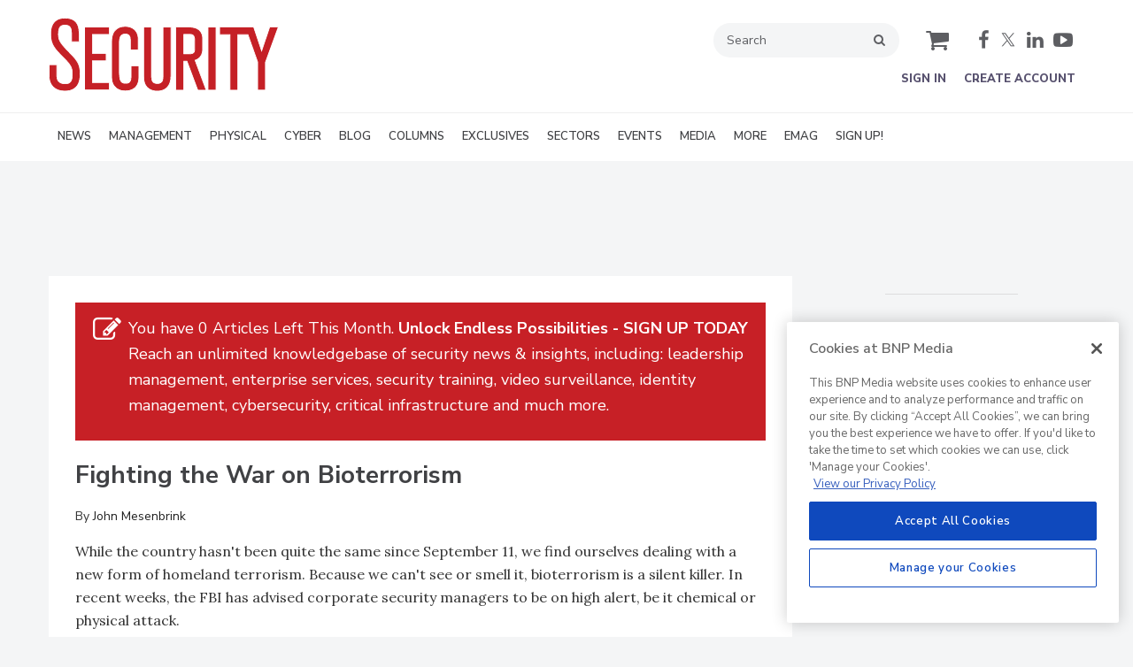

--- FILE ---
content_type: text/html; charset=utf-8
request_url: https://www.securitymagazine.com/articles/76437-fighting-the-war-on-bioterrorism-1
body_size: 24541
content:







<!DOCTYPE html>
<html class="no-js" lang="en" prefix="og: https://ogp.me/ns#">
  <head><script>(function(w,i,g){w[g]=w[g]||[];if(typeof w[g].push=='function')w[g].push(i)})
(window,'GTM-KNK327G','google_tags_first_party');</script><script>(function(w,d,s,l){w[l]=w[l]||[];(function(){w[l].push(arguments);})('set', 'developer_id.dY2E1Nz', true);
		var f=d.getElementsByTagName(s)[0],
		j=d.createElement(s);j.async=true;j.src='/4f8s/';
		f.parentNode.insertBefore(j,f);
		})(window,document,'script','dataLayer');</script>
      <script type="text/plain" class="optanon-category-C0001" src="https://bc.securitymagazine.com/script.js"></script>

<script src="https://cdn.onesignal.com/sdks/web/v16/OneSignalSDK.page.js" defer></script>
<script>
  window.OneSignalDeferred = window.OneSignalDeferred || [];
  OneSignalDeferred.push(async function(OneSignal) {
    await OneSignal.init({
      appId: "522cf2a8-466c-4c41-9efc-3fc1b50fe333",
    });
  });
</script><script src="https://cdn.onesignal.com/sdks/web/v16/OneSignalSDK.page.js?v=1769019411"></script><script>window.OneSignalDeferred = window.OneSignalDeferred || [];
OneSignalDeferred.push(function(OneSignal)
{
  OneSignal.init(
  {
    appId: "522cf2a8-466c-4c41-9efc-3fc1b50fe333",
    safari_web_id: "",
    notifyButton:
    {
      enable: true,
    },
    serviceWorkerParam:
    {
      scope: "/ext/resources/files/myCustomScope/"
    },
    serviceWorkerPath: "ext/resources/files/OneSignalSDKWorker.js",
  });
});</script>

    <link href="https://www.securitymagazine.com/articles/76437-fighting-the-war-on-bioterrorism-1" rel="canonical" />
    
    <meta charset="utf-8">
    <meta name="csrf-param" content="authenticity_token" />
<meta name="csrf-token" content="BLU9LY7T2hnKFX08oUinti6IbohtyjCb0LWoNFbzs7erlvTgTyZfldDcMDrYvtmEf6umo7XsIgmhKuh+92khuQ==" />

    <meta name="viewport" content="width=device-width, initial-scale=1.0">
    <meta name="timestamp" value="2026-01-21 13:16:51 -0500">
    <meta name="description" content="While the country hasn't been quite the same since September 11, we find ourselves dealing with a new form of homeland terrorism. Because we can't see or smell it, bioterrorism" />
    <meta name="keywords" content="security" />
    <meta name="og:keywords" content="security" />
    
    <link rel="alternate" type="application/xml" title="Security Magazine  RSS Feed" href="https://www.securitymagazine.com/rss/articles" />
    
    <meta property="og:title" content="Fighting the War on Bioterrorism" />
<meta property="og:description" content="While the country hasn&#39;t been quite the same since September 11, we find ourselves dealing with a new form of homeland terrorism. Because we can&#39;t see or smell it, bioterrorism" />
<meta property="og:author" content="John Mesenbrink" />
<meta property="og:url" content="https://www.securitymagazine.com/articles/76437-fighting-the-war-on-bioterrorism-1" />
<meta property="og:type" content="Article" />

<meta name="twitter:title" content="Fighting the War on Bioterrorism" />
<meta name="twitter:description" content="While the country hasn&#39;t been quite the same since September 11, we find ourselves dealing with a new form of homeland terrorism. Because we can&#39;t see or smell it, bioterrorism" />
<meta name="twitter:card" content="summary_large_image" />
<meta name="twitter:site" content="@securitymag" />

    <meta property="og:title" />
<meta property="og:description" />
<meta property="og:url" />
<meta property="og:type" content="Website" />

      
  
  
  <meta name="msapplication-TileColor" content="#FFFFFF">
<meta name="msapplication-TileImage" content="/images/favicon/mstile-144.png">
<link rel="icon" type="image/x-icon" href="/images/favicon/favicons.ico" sizes="16x16 32x32 48x48 64x64" />
<link rel="apple-touch-icon-precomposed" type="image/x-icon" href="/images/favicon/apple-touch-icon-152.png" sizes="152x152" />
<link rel="apple-touch-icon-precomposed" type="image/x-icon" href="/images/favicon/apple-touch-icon-144.png" sizes="144x144" />
<link rel="apple-touch-icon-precomposed" type="image/x-icon" href="/images/favicon/apple-touch-icon-120.png" sizes="120x120" />
<link rel="apple-touch-icon-precomposed" type="image/x-icon" href="/images/favicon/apple-touch-icon-72.png" sizes="72x72" />

    <script>
      window.homeVersionV2Enabled = true;
    </script>
<meta content="true" name="has-log-view" />
    <title>Fighting the War on Bioterrorism | Security Magazine</title>
    <!-- Hide content until styles load to prevent FOUC -->
<style>
    body { visibility: hidden; }
    .styles-loaded body { visibility: visible; }
</style>


<!-- Non-blocking application.css -->
<link rel="preload" href="/stylesheets/application-v2.css" as="style" onload="this.onload=null;this.rel=&#39;stylesheet&#39;;document.documentElement.classList.add(&#39;styles-loaded&#39;)" />
<noscript><link rel="stylesheet" media="screen" href="/stylesheets/application-v2.css?v=1769019411" /></noscript>

<!-- Non-blocking vendor stylesheets -->
    <link rel="preload" href="/stylesheets/froala.css" as="style" onload="this.onload=null;this.rel=&#39;stylesheet&#39;" />
    <noscript><link rel="stylesheet" media="screen" href="/stylesheets/froala.css?v=1769019411" /></noscript>

<!-- Non-blocking client controlled custom CSS -->
    <link rel="preload" href="/ext/resources/securitymagazine.css" as="style" onload="this.onload=null;this.rel=&#39;stylesheet&#39;" />
    <noscript><link rel="stylesheet" media="screen" href="/ext/resources/securitymagazine.css?v=1769019411" /></noscript>

      <link rel="stylesheet" media="print" href="/stylesheets/print.css?v=1769019411" />
  <link rel="dns-prefetch" href="//fonts.googleapis.com">
  <link rel="preconnect" href="//fonts.gstatic.com/" crossorigin>
    <link href='//fonts.googleapis.com/css?family=Nunito+Sans:400,600,700,800,900|Lora:ital,wght@0,400;0,600;1,400;1,600&display=swap' rel='stylesheet'>
  <link rel="stylesheet" media="screen" href="/stylesheets/config-sitelogo.css?v=1769019411" class="site-logo" />
  
    
    
    <script src="/javascripts/jade.critical.min.js"></script>
    <script src="/javascripts/jade.default.min.js?v=1769019411" defer="defer"></script>
<script src="/javascripts/application.js?v=1769019411" defer="defer"></script>
    
    
<!-- dataLayer scripts, place in head before GTM snippet -->
<script>var dataLayer = window.dataLayer || [];</script>
    <script>
      dataLayer.push({"id":76437,"topics":["Technologies"],"title":"Fighting the War on Bioterrorism","page_type":["articles"],"date_posted":"01/04/2002","gated":true,"registered":false,"author":["John Mesenbrink"],"sponsored":false,"subscribed_user":false});
    </script>

<script>typeof window.dataLayer[0] === 'object' && !('page_type' in window.dataLayer[0]) && window.dataLayer.push({"id":76437,"topics":["Technologies"],"title":"Fighting the War on Bioterrorism","page_type":["articles"],"date_posted":"01/04/2002","gated":true,"registered":false,"author":["John Mesenbrink"],"sponsored":false});</script>
<!-- End dataLayer -->

<!-- Google Tag Manager -->
<script>
//<![CDATA[
  (function(w,d,s,l,i){w[l]=w[l]||[];w[l].push({'gtm.start':
  new Date().getTime(),event:'gtm.js'});var f=d.getElementsByTagName(s)[0],
  j=d.createElement(s),dl=l!='dataLayer'?'&l='+l:'';j.async=true;j.src=
  '//www.googletagmanager.com/gtm.js?id='+i+dl;f.parentNode.insertBefore(j,f);
  })(window,document,'script','dataLayer','GTM-KNK327G');
//]]>
</script>
<!-- End Google Tag Manager -->

    <script>
  window.epub = window.epub || {};

    window.epub['AD_HISTORY_ENABLED'] = false;
</script>

      <script>
    var browserIncognitoMessage = '<div id="article-incognito-message" class="article-incognito-message">'+ "You are browsing a metered article in Incognito Mode.<br />Please <a href=\"/user/login\">login<\/a> to view the full article." +'</div>';

    function isPrivateMode() {
      return new Promise(function detect(resolve) {
        var yes = function() { resolve(true); }; // is in private mode
        var not = function() { resolve(false); }; // not in private mode

        function detectChromeOpera() {
          // https://developers.google.com/web/updates/2017/08/estimating-available-storage-space
          var isChromeOpera = /(?=.*(opera|chrome)).*/i.test(navigator.userAgent) && navigator.storage && navigator.storage.estimate;
          if (isChromeOpera) {
            navigator.storage.estimate().then(function(data) {
              return data.quota < 120000000 ? yes() : not();
            });
          }
          return !!isChromeOpera;
        }

        function detectFirefox() {
          var isMozillaFirefox = 'MozAppearance' in document.documentElement.style;
          if (isMozillaFirefox) {
            if (indexedDB == null) yes();
            else {
              var db = indexedDB.open('inPrivate');
              db.onsuccess = not;
              db.onerror = yes;
            }
          }
          return isMozillaFirefox;
        }

        function detectSafari() {
          var isSafari = navigator.userAgent.match(/Version\/([0-9\._]+).*Safari/);
          if (isSafari) {
            var version = parseInt(isSafari[1], 10);
            if (version >= 11) {
              try {
                window.openDatabase(null, null, null, null);
                return off();
              } catch (_) {
                return on();
              };
            } else if (version < 11) {
              return testLocalStorage();
            }
          }

          return !!isSafari;
        }

        function detectEdgeIE10() {
          var isEdgeIE10 = !window.indexedDB && (window.PointerEvent || window.MSPointerEvent);
          if (isEdgeIE10) yes();
          return !!isEdgeIE10;
        }

        // when a browser is detected, it runs tests for that browser
        // and skips pointless testing for other browsers.
        if (detectChromeOpera()) return;
        if (detectFirefox()) return;
        if (detectSafari()) return;
        if (detectEdgeIE10()) return;

        // default navigation mode
        return not();
      });
    }

    isPrivateMode().then(function(isPrivateMode){
      var isPreviewPage = function() {
        return location.search && location.search.indexOf('v=preview') > -1;
      };

      // Incognito, Private mode detected — or cookies are disabled
      if (!isPreviewPage() && isPrivateMode) {
        // Replace the article body for those that interrupt the redirect.
        // sites use either .page-articles-show OR .page-article-show, need to account for both
        var $page = document.querySelector('.page-articles-show') ? $('.page-articles-show') : $('.page-article-show');
        $page.find('.body').html(browserIncognitoMessage);

        window.location.replace(window.location.href + (!!location.search ? '&v=preview' : '?v=preview'));
      }
    })
  </script>
  <!--[if lt IE 9]><script src="/javascripts/vendor/es5-shim.min.js?v=1769019411"></script><![endif]-->
  <script>
  var googletag = {
    cmd: []
  };

  var targeting = {"id":"76437","topic":["technologies"],"topic_id":["2147"],"page_type":["articles"],"reg_user":"false","page_name":"fighting_the_war_on_bioterrorism","subscribed_user":"false"};
</script>

<script async src="https://securepubads.g.doubleclick.net/tag/js/gpt.js"></script>

  
<script>var _document$querySelect, _document$querySelect2;

var $hasLogViewMeta = (_document$querySelect = document.querySelector('meta[name=has-log-view]')) === null || _document$querySelect === void 0 ? void 0 : _document$querySelect.getAttribute('content');
var $logViewUrlMeta = (_document$querySelect2 = document.querySelector('meta[name=log-view-url]')) === null || _document$querySelect2 === void 0 ? void 0 : _document$querySelect2.getAttribute('content');

if ($hasLogViewMeta === 'true') {
  var baseLogUrl = (typeof $logViewUrlMeta === "undefined" ? window.location.pathname : $logViewUrlMeta).replace(/(\d+)-[^/]+/g, '$1'); 
  var logUrl = baseLogUrl + '/log_view' + window.location.search;

  if (typeof navigator.sendBeacon === 'function') {
    navigator.sendBeacon(logUrl);
  } else {
    // Gotta love IE
    var request = new XMLHttpRequest();
    request.open('POST', logUrl, true);
    request.setRequestHeader('Content-Type', 'application/x-www-form-urlencoded; charset=UTF-8');
    request.send();
  }
}</script>
  </head>
  <body data-controller="articles" data-action="show" data-article-requires-registration="true" data-article-requires-subscription="false" data-prestitial-ad="false" data-poststitial-ad="false" data-dfp-prefix="/52040140/sec" data-is-microsite="0" class="cssanimations csstransitions">
    
    
    
<!-- Google Tag Manager (noscript) -->
<noscript><iframe src="https://www.googletagmanager.com/ns.html?id=GTM-KNK327G"
height="0" width="0" style="display:none;visibility:hidden"></iframe></noscript>
<!-- End Google Tag Manager (noscript) -->
    
      <div class=" -is-homepage-v2">
    <div class="mmenu-placeholder">

      <header class="main-header-wrapper"><div class="main-header"><div class="site-logo">
  <a href="/">
    <svg
      xmlns="http://www.w3.org/2000/svg"
      viewBox="0 0 470.8 151.5"
      preserveAspectRatio="xMinYMax meet"
      class="svg-logo"
      role="image"
    >
      <title>Security Magazine logo</title>
      <path
        fill="#C52026"
        d="M123.8 147.6v-15.3H89.4V88.2l28.4.1V73.1H89.5V34.4h34.4V19H73.4v128.6"
      />
      <path
        fill="#FFF"
        d="M124.5 147.6v-16.1H89.4l.8.8V88.2l-.8.8h29.2V72.3H89.5l.8.8V34.4l-.7.8h35.1v-17H72.6V148.4H124.6v-.8zm-50.4 0V19l-.8.8h50.6l-.8-.8v15.3l.7-.8H88.7v40.2h29.1l-.8-.8V88l.8-.8H88.6V132.9H123.8l-.8-.8v15.3l.8-.8H73.4l.7 1z"
      />
      <path
        fill="#C52026"
        d="M128.6 116.2c0 12 1.6 18.2 6.2 23.8 5.2 6.2 12.4 9.3 21.3 9.3 13 0 28.5-5 28.5-28.7V98.1h-16.3v22.5c0 9-3.3 13-10.8 13-11.7 0-12.9-7.5-12.9-25.9V49c0-13.9 6.4-15.8 12.7-15.8 3.7 0 6.7 1.7 8.2 4.5 1.6 3.1 1.6 6.1 1.6 24.1v3.9h16.2V44.9c0-11-3.8-18.8-11.3-23.2-4.2-2.6-9.6-4-15.5-4-8.8 0-15.6 2.7-20.5 8.1 0 0-7.6 6.3-7.3 24.9v65.5z"
      />
      <path
        fill="#FFF"
        d="M127.9 116.2c0 12.2 1.7 18.5 6.3 24.3 5.4 6.4 12.7 9.6 21.9 9.6 13.4 0 29.3-5.1 29.3-29.5V97.3H167.5v23.3c0 8.6-3 12.3-10.1 12.3-10.5 0-12.1-5.7-12.1-25.1V49c0-13.2 5.7-15 12-15 3.4 0 6.2 1.5 7.5 4.1 1.5 2.9 1.6 6 1.6 23.8v4.7h17.8V44.9c0-11.2-3.9-19.3-11.7-23.8-4.4-2.7-9.9-4.1-15.9-4.1-9.1 0-16 2.7-21.1 8.4l.1-.1c-.3.3-7.9 6.8-7.6 25.4-.1 0-.1 65.5-.1 65.5zm1.5-65.5c-.3-17.9 7-24.2 7.1-24.3h.1v-.1c4.8-5.3 11.3-7.8 19.9-7.8 5.7 0 11 1.3 15.1 3.9 7.3 4.3 11 11.9 11 22.6v20.8l.8-.8h-16.2l.8.8v-3.9c0-18.1 0-21.2-1.7-24.4-1.5-3.1-4.8-4.9-8.8-4.9-6.3 0-13.5 1.9-13.5 16.5V108c0 18.5 1.3 26.6 13.6 26.6 7.9 0 11.6-4.4 11.6-13.8V98.1l-.8.8h16.3l-.8-.8v22.5c0 23.1-15.1 28-27.8 28-8.7 0-15.7-3-20.8-9-4.4-5.5-6-11.6-6-23.4.1 0 .1-65.5.1-65.5z"
      />
      <path
        fill="#C52026"
        d="M276.3 73.8V34h11.8c6.4 0 10.3.8 10.3 12.2v18.7c0 5.4-1.8 8.9-10.8 8.9h-11.3zm23.2 13.1c10.4-3.5 15.7-11.5 15.7-24.1V44c0-16.5-9.4-24.9-27.8-24.9h-27.2v128.6h16.2V88.8h6.6l22.1 58.9h17.2l-22.8-60.8z"
      />
      <path
        fill="#FFF"
        d="M277.1 73.8V34l-.8.8h11.8c6.1 0 9.6.5 9.6 11.4v18.7c0 5.1-1.7 8.2-10.1 8.2h-11.3l.8.7zm10.6.7c10.2 0 11.6-4.7 11.6-9.7V46.2c0-12-4.6-12.9-11.1-12.9H275.6v41.3H287.7z"
      />
      <path
        fill="#FFF"
        d="M299.7 87.6c10.7-3.6 16.2-11.9 16.2-24.8V44c0-17-9.6-25.7-28.6-25.7h-28v130.1h17.8V88.8l-.8.8h6.6l-.7-.5 22.1 58.9.2.5h18.8l-.4-1-22.7-60.8-.5.9zm22.5 59.3H305l.7.5-22.1-58.9-.2-.5H275.5V147.7l.8-.8h-16.2l.8.8V19l-.8.8h27.2c18 0 27.1 8.1 27.1 24.2v18.8c0 12.1-5.1 20-15.2 23.3l-.7.2.3.7 22.7 60.8.7-.9z"
      />
      <path fill="#C52026" d="M325.9 19h16.5v128.6h-16.5z" />
      <path
        fill="#FFF"
        d="M325.9 148.4h17.3V18.2h-18.1V148.4h.8zm0-128.6h16.5l-.8-.8v128.6l.8-.8h-16.5l.8.8V19l-.8.8z"
      />
      <g>
        <path
          fill="#C52026"
          d="M469.7 19h-17.5l-16.5 48.6L419.2 19h-69.5v15.5h21V147.8h16.2V34.5h20.6l19.9 55.9v57.2h16V90.9"
        />
        <path
          fill="#FFF"
          d="M469.7 18.3h-18.1l-.2.5L435 67.4h1.4L420 18.8l-.2-.5H348.9v17h21.8l-.8-.8V148.6h17.8V34.5l-.8.8h20.7l-.7-.5 19.9 55.9v-.3V148.5h17.6V91v.3l26.3-71.9.4-1h-1.4zm-27 72.6v56.7l.8-.8h-16l.8.8V90.2l-19.9-55.9-.2-.5h-22v114.1l.8-.8h-16.2l.8.8V33.8h-21.8l.8.8V19l-.8.8h69.6l-.7-.5L435 67.9l.7 2.1.7-2.1 16.5-48.6-.7.5h17.6l-.7-1-26.3 71.9v.2z"
        />
      </g>
      <g>
        <path
          fill="#C52026"
          d="M.8 95.9v22.5c0 19.5 12 31.2 32.1 31.2 31.4 0 31.4-26.2 31.4-36.1 0-20.1-7.2-27.6-21.7-42.4-20.6-21-22.7-26-22.7-38.2 0-14.7 5.2-17.7 13.6-17.7 12.2 0 13.2 7.9 13.2 18.3V49h15.6V35.8c0-13.1 0-35.1-29-35.1C4.1.8 4.1 26.1 4.1 34.5c0 20.7 9.4 30.1 25 45.8 15.6 15.4 19.3 20.5 19.3 35.1 0 14.2-4 19.4-14.7 19.4-4.3 0-10.2-.9-13.6-5.3-3.4-4.4-3.4-9.4-3.4-19.4V95.9H.8z"
        />
        <path
          fill="#FFF"
          d="M0 95.9v22.5c0 20 12.3 31.9 32.9 31.9 32.1 0 32.1-26.7 32.1-36.8 0-20.4-7.3-27.9-21.9-42.9-20.4-20.8-22.4-25.7-22.4-37.7 0-14.2 4.7-16.9 12.8-16.9 11.5 0 12.4 7.3 12.4 17.5v16.3H63v-14C63 22.4 63 0 33.3 0c-30 0-30 25.9-30 34.5 0 21 9.5 30.5 25.3 46.3C44.1 96 47.7 101 47.7 115.3c0 13.8-3.7 18.7-14 18.7-4.1 0-9.8-.9-13.1-5-3.3-4.2-3.3-9.2-3.3-19V95.1H0v.8zm15.8 0V110c0 10.2 0 15.3 3.6 19.9 3.7 4.6 9.8 5.6 14.2 5.6 11.1 0 15.5-5.7 15.5-20.2 0-14.8-3.7-20-19.5-35.6C14.2 64.2 4.8 54.9 4.8 34.5c0-8.2 0-33 28.5-33 28.3 0 28.3 21.5 28.3 34.3v13.1l.8-.8H46.6l.8.8V33.5c0-10.4-1-19-13.9-19-8.6 0-14.3 3.1-14.3 18.4 0 12.5 2.1 17.6 22.9 38.8 14.3 14.7 21.5 22 21.5 41.9 0 9.7 0 35.3-30.6 35.3-19.7 0-31.4-11.4-31.4-30.4V95.9l-.8.8h15.8l-.8-.8z"
        />
      </g>
      <g>
        <path
          fill="#C52026"
          d="M194.4 115.3c0 10.1 0 21.6 9.9 29.1 4.5 3.4 11 5.4 17.7 5.4 17.9 0 28.2-11 28.2-30.1V19H234v92.7c0 12.6-.4 15.9-2.1 18.2l-.1.1-.1.1c-2.4 3.6-6.9 4.1-9.3 4.1-11.3 0-12.2-7.2-12.2-17.5V19h-16v96.3z"
        />
        <path
          fill="#FFF"
          d="M193.6 115.3c0 10.3 0 22 10.2 29.7 4.6 3.5 11.3 5.6 18.2 5.6 18.4 0 28.9-11.2 28.9-30.8V18.2h-17.8v93.5c0 12.3-.4 15.6-2 17.7l-.1.1-.1.1c-2.2 3.3-6.4 3.8-8.7 3.8-10.6 0-11.4-6.6-11.4-16.7V18.2h-17.6v97.1zm.8-95.5h16l-.8-.8v97.7c0 10.3 1 18.2 12.9 18.2 2.6 0 7.3-.6 9.9-4.4v-.1-.1c1.9-2.5 2.3-5.8 2.3-18.6V19l-.8.8h16.2l-.8-.8v100.7c0 18.6-10 29.3-27.4 29.3-6.6 0-12.9-1.9-17.3-5.3-9.6-7.3-9.6-18.6-9.6-28.5V19l-.6.8z"
        />
      </g>
    </svg>
  </a>
</div>
<div class="main-header__top-nav-actions"><nav class="top-nav"><div class="quick-search-wrapper"><a class="top-nav__search-link" href="/search" id="top-nav-search-link"><span class="top-nav__search-link-label">search</span></a><div class="quick-search" id="quick-search" role="search">
  <form id="quick-search-form" name="quick-search" method="get" action="/search">
    <label for="q" alt="search" class="quick-search__label">Search</label>
    <input type="search" name="q" id="q" placeholder="Search" tabindex="1" value="Search" onfocus="this.value = ''" />
    <button class="quick-search__button">
      search
    </button>
    <button class="quick-search__close-button">
      close search
    </button>
  </form>

      <section class="editorial-content header-below-search">

    <div class="editorial-content__details">



    </div>
  </section>

</div>
</div><div class="cart-social-wrapper" id="cart-social-wrapper"><a class="top-nav__cart-link" href="/cart"><span class="top-nav__cart-link-label">cart</span></a><div class="main-header__social-links"><a href="https://www.facebook.com/SECmagazine" class="facebook" target="_blank"><span class="facebook__text">facebook</span></a>

<a href="https://www.twitter.com/SecurityMag" class="twitter" target="_blank" class="twitter" alt="twitter"><span class="twitter__text">twitter</span></a>

<a href="https://www.linkedin.com/company/security-magazine" class="linkedin" target="_blank"><span class="linkedin__text">linkedin</span></a>

<a href="https://www.youtube.com/user/SecurityMag" class="youtube" target="_blank"><span class="youtube__text">youtube</span></a></div></div></nav><nav class="user-actions" id="user-actions"><ul class="user-actions__list"><li class="user-actions__signin"><a class="user-actions__signin-link" href="https://bnp.dragonforms.com/init.do?pk=X_W_WRSIGN&amp;returnurl=https://www.securitymagazine.com/user/omeda?referer=https://www.securitymagazine.com/&amp;omedasite=SEC_Login">Sign In</a></li><li class="user-actions__register"><a class="user-actions__register-link" href="https://bnp.dragonforms.com/init.do?pk=X_W_WRCREATE&amp;returnurl=https://www.securitymagazine.com/user/omeda?referer=https://www.securitymagazine.com/&amp;omedasite=SEC_Create">Create Account</a></li><li class="user-actions__signout"><a class="user-actions__signout-link" href="/user/logout">Sign Out</a></li><li class="user-actions__account user-actions__account-link">My Account</li></ul></nav></div><div class="main-header__mobile-action"><a class="search-nav-link" href="#" id="search-nav-link"></a><a class="main-header__hamburger-nav-link" href="#" id="hamburger-nav-link"></a></div></div><nav class="main-nav main-nav--horizontal"><div class="wrapper"><div class="site-logo">
  <a href="/">
    <svg
      xmlns="http://www.w3.org/2000/svg"
      viewBox="0 0 470.8 151.5"
      preserveAspectRatio="xMinYMax meet"
      class="svg-logo"
      role="image"
    >
      <title>Security Magazine logo</title>
      <path
        fill="#C52026"
        d="M123.8 147.6v-15.3H89.4V88.2l28.4.1V73.1H89.5V34.4h34.4V19H73.4v128.6"
      />
      <path
        fill="#FFF"
        d="M124.5 147.6v-16.1H89.4l.8.8V88.2l-.8.8h29.2V72.3H89.5l.8.8V34.4l-.7.8h35.1v-17H72.6V148.4H124.6v-.8zm-50.4 0V19l-.8.8h50.6l-.8-.8v15.3l.7-.8H88.7v40.2h29.1l-.8-.8V88l.8-.8H88.6V132.9H123.8l-.8-.8v15.3l.8-.8H73.4l.7 1z"
      />
      <path
        fill="#C52026"
        d="M128.6 116.2c0 12 1.6 18.2 6.2 23.8 5.2 6.2 12.4 9.3 21.3 9.3 13 0 28.5-5 28.5-28.7V98.1h-16.3v22.5c0 9-3.3 13-10.8 13-11.7 0-12.9-7.5-12.9-25.9V49c0-13.9 6.4-15.8 12.7-15.8 3.7 0 6.7 1.7 8.2 4.5 1.6 3.1 1.6 6.1 1.6 24.1v3.9h16.2V44.9c0-11-3.8-18.8-11.3-23.2-4.2-2.6-9.6-4-15.5-4-8.8 0-15.6 2.7-20.5 8.1 0 0-7.6 6.3-7.3 24.9v65.5z"
      />
      <path
        fill="#FFF"
        d="M127.9 116.2c0 12.2 1.7 18.5 6.3 24.3 5.4 6.4 12.7 9.6 21.9 9.6 13.4 0 29.3-5.1 29.3-29.5V97.3H167.5v23.3c0 8.6-3 12.3-10.1 12.3-10.5 0-12.1-5.7-12.1-25.1V49c0-13.2 5.7-15 12-15 3.4 0 6.2 1.5 7.5 4.1 1.5 2.9 1.6 6 1.6 23.8v4.7h17.8V44.9c0-11.2-3.9-19.3-11.7-23.8-4.4-2.7-9.9-4.1-15.9-4.1-9.1 0-16 2.7-21.1 8.4l.1-.1c-.3.3-7.9 6.8-7.6 25.4-.1 0-.1 65.5-.1 65.5zm1.5-65.5c-.3-17.9 7-24.2 7.1-24.3h.1v-.1c4.8-5.3 11.3-7.8 19.9-7.8 5.7 0 11 1.3 15.1 3.9 7.3 4.3 11 11.9 11 22.6v20.8l.8-.8h-16.2l.8.8v-3.9c0-18.1 0-21.2-1.7-24.4-1.5-3.1-4.8-4.9-8.8-4.9-6.3 0-13.5 1.9-13.5 16.5V108c0 18.5 1.3 26.6 13.6 26.6 7.9 0 11.6-4.4 11.6-13.8V98.1l-.8.8h16.3l-.8-.8v22.5c0 23.1-15.1 28-27.8 28-8.7 0-15.7-3-20.8-9-4.4-5.5-6-11.6-6-23.4.1 0 .1-65.5.1-65.5z"
      />
      <path
        fill="#C52026"
        d="M276.3 73.8V34h11.8c6.4 0 10.3.8 10.3 12.2v18.7c0 5.4-1.8 8.9-10.8 8.9h-11.3zm23.2 13.1c10.4-3.5 15.7-11.5 15.7-24.1V44c0-16.5-9.4-24.9-27.8-24.9h-27.2v128.6h16.2V88.8h6.6l22.1 58.9h17.2l-22.8-60.8z"
      />
      <path
        fill="#FFF"
        d="M277.1 73.8V34l-.8.8h11.8c6.1 0 9.6.5 9.6 11.4v18.7c0 5.1-1.7 8.2-10.1 8.2h-11.3l.8.7zm10.6.7c10.2 0 11.6-4.7 11.6-9.7V46.2c0-12-4.6-12.9-11.1-12.9H275.6v41.3H287.7z"
      />
      <path
        fill="#FFF"
        d="M299.7 87.6c10.7-3.6 16.2-11.9 16.2-24.8V44c0-17-9.6-25.7-28.6-25.7h-28v130.1h17.8V88.8l-.8.8h6.6l-.7-.5 22.1 58.9.2.5h18.8l-.4-1-22.7-60.8-.5.9zm22.5 59.3H305l.7.5-22.1-58.9-.2-.5H275.5V147.7l.8-.8h-16.2l.8.8V19l-.8.8h27.2c18 0 27.1 8.1 27.1 24.2v18.8c0 12.1-5.1 20-15.2 23.3l-.7.2.3.7 22.7 60.8.7-.9z"
      />
      <path fill="#C52026" d="M325.9 19h16.5v128.6h-16.5z" />
      <path
        fill="#FFF"
        d="M325.9 148.4h17.3V18.2h-18.1V148.4h.8zm0-128.6h16.5l-.8-.8v128.6l.8-.8h-16.5l.8.8V19l-.8.8z"
      />
      <g>
        <path
          fill="#C52026"
          d="M469.7 19h-17.5l-16.5 48.6L419.2 19h-69.5v15.5h21V147.8h16.2V34.5h20.6l19.9 55.9v57.2h16V90.9"
        />
        <path
          fill="#FFF"
          d="M469.7 18.3h-18.1l-.2.5L435 67.4h1.4L420 18.8l-.2-.5H348.9v17h21.8l-.8-.8V148.6h17.8V34.5l-.8.8h20.7l-.7-.5 19.9 55.9v-.3V148.5h17.6V91v.3l26.3-71.9.4-1h-1.4zm-27 72.6v56.7l.8-.8h-16l.8.8V90.2l-19.9-55.9-.2-.5h-22v114.1l.8-.8h-16.2l.8.8V33.8h-21.8l.8.8V19l-.8.8h69.6l-.7-.5L435 67.9l.7 2.1.7-2.1 16.5-48.6-.7.5h17.6l-.7-1-26.3 71.9v.2z"
        />
      </g>
      <g>
        <path
          fill="#C52026"
          d="M.8 95.9v22.5c0 19.5 12 31.2 32.1 31.2 31.4 0 31.4-26.2 31.4-36.1 0-20.1-7.2-27.6-21.7-42.4-20.6-21-22.7-26-22.7-38.2 0-14.7 5.2-17.7 13.6-17.7 12.2 0 13.2 7.9 13.2 18.3V49h15.6V35.8c0-13.1 0-35.1-29-35.1C4.1.8 4.1 26.1 4.1 34.5c0 20.7 9.4 30.1 25 45.8 15.6 15.4 19.3 20.5 19.3 35.1 0 14.2-4 19.4-14.7 19.4-4.3 0-10.2-.9-13.6-5.3-3.4-4.4-3.4-9.4-3.4-19.4V95.9H.8z"
        />
        <path
          fill="#FFF"
          d="M0 95.9v22.5c0 20 12.3 31.9 32.9 31.9 32.1 0 32.1-26.7 32.1-36.8 0-20.4-7.3-27.9-21.9-42.9-20.4-20.8-22.4-25.7-22.4-37.7 0-14.2 4.7-16.9 12.8-16.9 11.5 0 12.4 7.3 12.4 17.5v16.3H63v-14C63 22.4 63 0 33.3 0c-30 0-30 25.9-30 34.5 0 21 9.5 30.5 25.3 46.3C44.1 96 47.7 101 47.7 115.3c0 13.8-3.7 18.7-14 18.7-4.1 0-9.8-.9-13.1-5-3.3-4.2-3.3-9.2-3.3-19V95.1H0v.8zm15.8 0V110c0 10.2 0 15.3 3.6 19.9 3.7 4.6 9.8 5.6 14.2 5.6 11.1 0 15.5-5.7 15.5-20.2 0-14.8-3.7-20-19.5-35.6C14.2 64.2 4.8 54.9 4.8 34.5c0-8.2 0-33 28.5-33 28.3 0 28.3 21.5 28.3 34.3v13.1l.8-.8H46.6l.8.8V33.5c0-10.4-1-19-13.9-19-8.6 0-14.3 3.1-14.3 18.4 0 12.5 2.1 17.6 22.9 38.8 14.3 14.7 21.5 22 21.5 41.9 0 9.7 0 35.3-30.6 35.3-19.7 0-31.4-11.4-31.4-30.4V95.9l-.8.8h15.8l-.8-.8z"
        />
      </g>
      <g>
        <path
          fill="#C52026"
          d="M194.4 115.3c0 10.1 0 21.6 9.9 29.1 4.5 3.4 11 5.4 17.7 5.4 17.9 0 28.2-11 28.2-30.1V19H234v92.7c0 12.6-.4 15.9-2.1 18.2l-.1.1-.1.1c-2.4 3.6-6.9 4.1-9.3 4.1-11.3 0-12.2-7.2-12.2-17.5V19h-16v96.3z"
        />
        <path
          fill="#FFF"
          d="M193.6 115.3c0 10.3 0 22 10.2 29.7 4.6 3.5 11.3 5.6 18.2 5.6 18.4 0 28.9-11.2 28.9-30.8V18.2h-17.8v93.5c0 12.3-.4 15.6-2 17.7l-.1.1-.1.1c-2.2 3.3-6.4 3.8-8.7 3.8-10.6 0-11.4-6.6-11.4-16.7V18.2h-17.6v97.1zm.8-95.5h16l-.8-.8v97.7c0 10.3 1 18.2 12.9 18.2 2.6 0 7.3-.6 9.9-4.4v-.1-.1c1.9-2.5 2.3-5.8 2.3-18.6V19l-.8.8h16.2l-.8-.8v100.7c0 18.6-10 29.3-27.4 29.3-6.6 0-12.9-1.9-17.3-5.3-9.6-7.3-9.6-18.6-9.6-28.5V19l-.6.8z"
        />
      </g>
    </svg>
  </a>
</div>
<div class='navigation' id='primaryNav'><ul class='level1'><li class='level1-li first '><a data-background-image="" data-eventname="nav-menu-primaryNav" data-eventcategory="click" data-eventaction="primaryNav-link" data-eventlabel="text: NEWS|url: /topics/2189-security-newswire" class="link2" href="/topics/2189-security-newswire">NEWS</a><ul class='level2'><li class='level2-li first '><a data-background-image="" data-eventname="nav-menu-primaryNav" data-eventcategory="click" data-eventaction="primaryNav-link" data-eventlabel="text: Security Newswire
|url: /topics/2189-security-newswire" class="link1" href="/topics/2189-security-newswire">Security Newswire
</a></li><li class='level2-li  last'><a data-background-image="" data-eventname="nav-menu-primaryNav" data-eventcategory="click" data-eventaction="primaryNav-link" data-eventlabel="text: Technologies &amp; Solutions|url: /topics/2785-technologies-solutions" class="link1" href="/topics/2785-technologies-solutions">Technologies &amp; Solutions</a></li></ul></li><li class='level1-li  '><a data-background-image="" data-eventname="nav-menu-primaryNav" data-eventcategory="click" data-eventaction="primaryNav-link" data-eventlabel="text: MANAGEMENT|url: /topics/2786-management" class="link2" href="/topics/2786-management">MANAGEMENT</a><ul class='level2'><li class='level2-li first '><a data-background-image="" data-eventname="nav-menu-primaryNav" data-eventcategory="click" data-eventaction="primaryNav-link" data-eventlabel="text: Leadership Management
|url: /topics/2227-security-leadership-and-management" class="link1" href="/topics/2227-security-leadership-and-management">Leadership Management
</a></li><li class='level2-li  '><a data-background-image="" data-eventname="nav-menu-primaryNav" data-eventcategory="click" data-eventaction="primaryNav-link" data-eventlabel="text: Enterprise Services
|url: /topics/2231-enterprise-services" class="link1" href="/topics/2231-enterprise-services">Enterprise Services
</a></li><li class='level2-li  '><a data-background-image="" data-eventname="nav-menu-primaryNav" data-eventcategory="click" data-eventaction="primaryNav-link" data-eventlabel="text: Security Education &amp; Training
|url: /topics/2614-education-training" class="link1" href="/topics/2614-education-training">Security Education &amp; Training
</a></li><li class='level2-li  '><a data-background-image="" data-eventname="nav-menu-primaryNav" data-eventcategory="click" data-eventaction="primaryNav-link" data-eventlabel="text: Logical Security|url: /topics/2229-logical-security" class="link1" href="/topics/2229-logical-security">Logical Security</a></li><li class='level2-li  '><a data-background-image="" data-eventname="nav-menu-primaryNav" data-eventcategory="click" data-eventaction="primaryNav-link" data-eventlabel="text: Security &amp; Business Resilience|url: /topics/2230-security-business-resilience" class="link1" href="/topics/2230-security-business-resilience">Security &amp; Business Resilience</a></li><li class='level2-li  last'><a data-background-image="" data-eventname="nav-menu-primaryNav" data-eventcategory="click" data-eventaction="primaryNav-link" data-eventlabel="text: Profiles in Excellence|url: /topics/2772-profiles-in-excellence" class="link1" href="/topics/2772-profiles-in-excellence">Profiles in Excellence</a></li></ul></li><li class='level1-li  '><a data-background-image="" data-eventname="nav-menu-primaryNav" data-eventcategory="click" data-eventaction="primaryNav-link" data-eventlabel="text: PHYSICAL|url: /topics/2787-physical" class="link2" href="/topics/2787-physical">PHYSICAL</a><ul class='level2'><li class='level2-li first '><a data-background-image="" data-eventname="nav-menu-primaryNav" data-eventcategory="click" data-eventaction="primaryNav-link" data-eventlabel="text: Access Management
|url: /topics/2232-access-management" class="link1" href="/topics/2232-access-management">Access Management
</a></li><li class='level2-li  '><a data-background-image="" data-eventname="nav-menu-primaryNav" data-eventcategory="click" data-eventaction="primaryNav-link" data-eventlabel="text: Fire &amp; Life Safety|url: /topics/2235-fire-life-safety" class="link1" href="/topics/2235-fire-life-safety">Fire &amp; Life Safety</a></li><li class='level2-li  '><a data-background-image="" data-eventname="nav-menu-primaryNav" data-eventcategory="click" data-eventaction="primaryNav-link" data-eventlabel="text: Identity Management
|url: /topics/2233-identity-management" class="link1" href="/topics/2233-identity-management">Identity Management
</a></li><li class='level2-li  '><a data-background-image="" data-eventname="nav-menu-primaryNav" data-eventcategory="click" data-eventaction="primaryNav-link" data-eventlabel="text: Physical Security|url: /topics/2228-physical-security" class="link1" href="/topics/2228-physical-security">Physical Security</a></li><li class='level2-li  '><a data-background-image="" data-eventname="nav-menu-primaryNav" data-eventcategory="click" data-eventaction="primaryNav-link" data-eventlabel="text: Video Surveillance
|url: /topics/2234-video-surveillance" class="link1" href="/topics/2234-video-surveillance">Video Surveillance
</a></li><li class='level2-li  last'><a data-background-image="" data-eventname="nav-menu-primaryNav" data-eventcategory="click" data-eventaction="primaryNav-link" data-eventlabel="text: Case Studies (Physical)|url: /topics/2663-case-studies-physical" class="link1" href="/topics/2663-case-studies-physical">Case Studies (Physical)</a></li></ul></li><li class='level1-li  '><a data-background-image="" data-eventname="nav-menu-primaryNav" data-eventcategory="click" data-eventaction="primaryNav-link" data-eventlabel="text: CYBER|url: /topics/2788-cybersecurity" class="link2" href="/topics/2788-cybersecurity">CYBER</a><ul class='level2'><li class='level2-li first '><a data-background-image="" data-eventname="nav-menu-primaryNav" data-eventcategory="click" data-eventaction="primaryNav-link" data-eventlabel="text: Cybersecurity News|url: /topics/2236-cybersecurity-news" class="link1" href="/topics/2236-cybersecurity-news">Cybersecurity News</a></li><li class='level2-li  last'><a data-background-image="" data-eventname="nav-menu-primaryNav" data-eventcategory="click" data-eventaction="primaryNav-link" data-eventlabel="text: More|url: /topics/2788-cybersecurity" class="link1" href="/topics/2788-cybersecurity">More</a></li></ul></li><li class='level1-li  '><a data-background-image="" data-eventname="nav-menu-primaryNav" data-eventcategory="click" data-eventaction="primaryNav-link" data-eventlabel="text: BLOG|url: /blogs/14" class="link2" href="/blogs/14">BLOG</a></li><li class='level1-li  '><a data-background-image="" data-eventname="nav-menu-primaryNav" data-eventcategory="click" data-eventaction="primaryNav-link" data-eventlabel="text: COLUMNS|url: /topics/2644-columns" class="link2" href="/topics/2644-columns">COLUMNS</a><ul class='level2'><li class='level2-li first '><a data-background-image="" data-eventname="nav-menu-primaryNav" data-eventcategory="click" data-eventaction="primaryNav-link" data-eventlabel="text: Career Intelligence|url: /topics/2780-career-intelligence" class="link1" href="/topics/2780-career-intelligence">Career Intelligence</a></li><li class='level2-li  '><a data-background-image="" data-eventname="nav-menu-primaryNav" data-eventcategory="click" data-eventaction="primaryNav-link" data-eventlabel="text: Cyber Tactics
|url: /topics/2654-cyber-tactics" class="link1" href="/topics/2654-cyber-tactics">Cyber Tactics
</a></li><li class='level2-li  '><a data-background-image="" data-eventname="nav-menu-primaryNav" data-eventcategory="click" data-eventaction="primaryNav-link" data-eventlabel="text: Cybersecurity Education &amp; Training |url: /topics/2991-cybersecurity-education-training" class="link1" href="/topics/2991-cybersecurity-education-training">Cybersecurity Education &amp; Training </a></li><li class='level2-li  '><a data-background-image="" data-eventname="nav-menu-primaryNav" data-eventcategory="click" data-eventaction="primaryNav-link" data-eventlabel="text: Leadership &amp; Management|url: /topics/2250-leadership-management" class="link1" href="/topics/2250-leadership-management">Leadership &amp; Management</a></li><li class='level2-li  last'><a data-background-image="" data-eventname="nav-menu-primaryNav" data-eventcategory="click" data-eventaction="primaryNav-link" data-eventlabel="text: Security Talk|url: /topics/2613-security-talk" class="link1" href="/topics/2613-security-talk">Security Talk</a></li></ul></li><li class='level1-li  '><a data-background-image="" data-eventname="nav-menu-primaryNav" data-eventcategory="click" data-eventaction="primaryNav-link" data-eventlabel="text: EXCLUSIVES|url: /#" class="link2" href="/#">EXCLUSIVES</a><ul class='level2'><li class='level2-li first '><a data-background-image="" data-eventname="nav-menu-primaryNav" data-eventcategory="click" data-eventaction="primaryNav-link" data-eventlabel="text: Annual Guarding Report|url: /keywords/7522-annual-guarding-report" class="link1" href="/keywords/7522-annual-guarding-report">Annual Guarding Report</a></li><li class='level2-li  '><a data-background-image="" data-eventname="nav-menu-primaryNav" data-eventcategory="click" data-eventaction="primaryNav-link" data-eventlabel="text: Most Influential People in Security|url: /topics/2736-most-influential-people-in-security" class="link1" href="/topics/2736-most-influential-people-in-security">Most Influential People in Security</a></li><li class='level2-li  '><a data-background-image="" data-eventname="nav-menu-primaryNav" data-eventcategory="click" data-eventaction="primaryNav-link" data-eventlabel="text: The Security Benchmark Report|url: /topics/2275-the-security-benchmark-report" class="link1" href="/topics/2275-the-security-benchmark-report">The Security Benchmark Report</a></li><li class='level2-li  '><a data-background-image="" data-eventname="nav-menu-primaryNav" data-eventcategory="click" data-eventaction="primaryNav-link" data-eventlabel="text: Top Guard and Security Officer Companies|url: /topics/2737-top-guard-and-security-officer-companies" class="link1" href="/topics/2737-top-guard-and-security-officer-companies">Top Guard and Security Officer Companies</a></li><li class='level2-li  '><a data-background-image="" data-eventname="nav-menu-primaryNav" data-eventcategory="click" data-eventaction="primaryNav-link" data-eventlabel="text: Top Cybersecurity Leaders|url: /topics/2959-top-cybersecurity-leaders" class="link1" href="/topics/2959-top-cybersecurity-leaders">Top Cybersecurity Leaders</a></li><li class='level2-li  last'><a data-background-image="" data-eventname="nav-menu-primaryNav" data-eventcategory="click" data-eventaction="primaryNav-link" data-eventlabel="text: Women in Security|url: /keywords/6376-women-in-security" class="link1" href="/keywords/6376-women-in-security">Women in Security</a></li></ul></li><li class='level1-li  '><a data-background-image="" data-eventname="nav-menu-primaryNav" data-eventcategory="click" data-eventaction="primaryNav-link" data-eventlabel="text: SECTORS|url: /topics/2789-sectors" class="link2" href="/topics/2789-sectors">SECTORS</a><ul class='level2'><li class='level2-li first '><a data-background-image="" data-eventname="nav-menu-primaryNav" data-eventcategory="click" data-eventaction="primaryNav-link" data-eventlabel="text: Arenas / Stadiums / Leagues / Entertainment|url: /topics/2240-arenas-stadiums-leagues-entertainment" class="link1" href="/topics/2240-arenas-stadiums-leagues-entertainment">Arenas / Stadiums / Leagues / Entertainment</a></li><li class='level2-li  '><a data-background-image="" data-eventname="nav-menu-primaryNav" data-eventcategory="click" data-eventaction="primaryNav-link" data-eventlabel="text: Banking/Finance/Insurance|url: /topics/2246-banking-finance-insurance" class="link1" href="/topics/2246-banking-finance-insurance">Banking/Finance/Insurance</a></li><li class='level2-li  '><a data-background-image="" data-eventname="nav-menu-primaryNav" data-eventcategory="click" data-eventaction="primaryNav-link" data-eventlabel="text: Construction, Real Estate, Property Management|url: /topics/2245-construction-real-estate-property-management" class="link1" href="/topics/2245-construction-real-estate-property-management">Construction, Real Estate, Property Management</a></li><li class='level2-li  '><a data-background-image="" data-eventname="nav-menu-primaryNav" data-eventcategory="click" data-eventaction="primaryNav-link" data-eventlabel="text: Education: K-12|url: /topics/2239-education-k-12" class="link1" href="/topics/2239-education-k-12">Education: K-12</a></li><li class='level2-li  '><a data-background-image="" data-eventname="nav-menu-primaryNav" data-eventcategory="click" data-eventaction="primaryNav-link" data-eventlabel="text: Education: University
|url: /topics/2241-education-university" class="link1" href="/topics/2241-education-university">Education: University
</a></li><li class='level2-li  '><a data-background-image="" data-eventname="nav-menu-primaryNav" data-eventcategory="click" data-eventaction="primaryNav-link" data-eventlabel="text: Government: Federal, State and Local|url: /topics/2645-government-federal-state-and-local" class="link1" href="/topics/2645-government-federal-state-and-local">Government: Federal, State and Local</a></li><li class='level2-li  '><a data-background-image="" data-eventname="nav-menu-primaryNav" data-eventcategory="click" data-eventaction="primaryNav-link" data-eventlabel="text: Hospitality &amp; Casinos|url: /topics/2622-hospitality-casinos" class="link1" href="/topics/2622-hospitality-casinos">Hospitality &amp; Casinos</a></li><li class='level2-li  '><a data-background-image="" data-eventname="nav-menu-primaryNav" data-eventcategory="click" data-eventaction="primaryNav-link" data-eventlabel="text: Hospitals &amp; Medical Centers
|url: /topics/2247-hospitals-medical-centers" class="link1" href="/topics/2247-hospitals-medical-centers">Hospitals &amp; Medical Centers
</a></li><li class='level2-li  '><a data-background-image="" data-eventname="nav-menu-primaryNav" data-eventcategory="click" data-eventaction="primaryNav-link" data-eventlabel="text: Infrastructure:Electric,Gas &amp; Water|url: /topics/2238-infrastructure-electric-gas-water" class="link1" href="/topics/2238-infrastructure-electric-gas-water">Infrastructure:Electric,Gas &amp; Water</a></li><li class='level2-li  '><a data-background-image="" data-eventname="nav-menu-primaryNav" data-eventcategory="click" data-eventaction="primaryNav-link" data-eventlabel="text: Ports: Sea, Land, &amp; Air|url: /topics/2244-ports-sea-land-air" class="link1" href="/topics/2244-ports-sea-land-air">Ports: Sea, Land, &amp; Air</a></li><li class='level2-li  '><a data-background-image="" data-eventname="nav-menu-primaryNav" data-eventcategory="click" data-eventaction="primaryNav-link" data-eventlabel="text: Retail/Restaurants/Convenience|url: /topics/2243-retail-restaurants-convenience" class="link1" href="/topics/2243-retail-restaurants-convenience">Retail/Restaurants/Convenience</a></li><li class='level2-li  last'><a data-background-image="" data-eventname="nav-menu-primaryNav" data-eventcategory="click" data-eventaction="primaryNav-link" data-eventlabel="text: Transportation/Logistics/Supply Chain/Distribution/ Warehousing|url: /topics/2242-transportation-logistics-supply-chain-distribution-warehousing" class="link1" href="/topics/2242-transportation-logistics-supply-chain-distribution-warehousing">Transportation/Logistics/Supply Chain/Distribution/ Warehousing</a></li></ul></li><li class='level1-li  '><a data-background-image="" data-eventname="nav-menu-primaryNav" data-eventcategory="click" data-eventaction="primaryNav-link" data-eventlabel="text: EVENTS|url: /events" class="link2" href="/events">EVENTS</a><ul class='level2'><li class='level2-li first '><a data-background-image="" data-eventname="nav-menu-primaryNav" data-eventcategory="click" data-eventaction="primaryNav-link" data-eventlabel="text: Industry Events
|url: /events" class="link1" href="/events">Industry Events
</a></li><li class='level2-li  '><a data-background-image="" data-eventname="nav-menu-primaryNav" data-eventcategory="click" data-eventaction="primaryNav-link" data-eventlabel="text: Webinars
|url: /events/category/2141" class="link1" href="/events/category/2141">Webinars
</a></li><li class='level2-li  '><a target="_blank" data-background-image="" data-eventname="nav-menu-primaryNav" data-eventcategory="click" data-eventaction="primaryNav-link" data-eventlabel="text: Solutions by Sector|url: /events/category/2940" class="link1" href="/events/category/2940">Solutions by Sector</a></li><li class='level2-li  last'><a target="_blank" data-background-image="" data-eventname="nav-menu-primaryNav" data-eventcategory="click" data-eventaction="primaryNav-link" data-eventlabel="text: Security 500 Conference|url: /security-500-conference/" class="link1" href="/security-500-conference/">Security 500 Conference</a></li></ul></li><li class='level1-li  '><a data-background-image="" data-eventname="nav-menu-primaryNav" data-eventcategory="click" data-eventaction="primaryNav-link" data-eventlabel="text: MEDIA|url: /media" class="link2" href="/media">MEDIA</a><ul class='level2'><li class='level2-li first '><a data-background-image="" data-eventname="nav-menu-primaryNav" data-eventcategory="click" data-eventaction="primaryNav-link" data-eventlabel="text: Interactive Spotlight|url: /keywords/9162-interactive-product-spotlight" class="link1" href="/keywords/9162-interactive-product-spotlight">Interactive Spotlight</a></li><li class='level2-li  '><a data-background-image="" data-eventname="nav-menu-primaryNav" data-eventcategory="click" data-eventaction="primaryNav-link" data-eventlabel="text: Photo Galleries|url: /media/photos/" class="link1" href="/media/photos/">Photo Galleries</a></li><li class='level2-li  '><a data-background-image="" data-eventname="nav-menu-primaryNav" data-eventcategory="click" data-eventaction="primaryNav-link" data-eventlabel="text: Podcasts|url: https://www.securitymagazine.com/media/podcasts/2594" class="link1" href="https://www.securitymagazine.com/media/podcasts/2594">Podcasts</a></li><li class='level2-li  '><a data-background-image="" data-eventname="nav-menu-primaryNav" data-eventcategory="click" data-eventaction="primaryNav-link" data-eventlabel="text: Polls
|url: /polls" class="link1" href="/polls">Polls
</a></li><li class='level2-li  last'><a data-background-image="" data-eventname="nav-menu-primaryNav" data-eventcategory="click" data-eventaction="primaryNav-link" data-eventlabel="text: Videos
|url: /videos" class="link1" href="/videos">Videos
</a><ul class='level3'><li class='level3-li first '><a data-background-image="" data-eventname="nav-menu-primaryNav" data-eventcategory="click" data-eventaction="primaryNav-link" data-eventlabel="text: Cybersecurity &amp; Geopolitical Discussion|url: /cyber-geo" class="link1" href="/cyber-geo">Cybersecurity &amp; Geopolitical Discussion</a></li><li class='level3-li  last'><a data-background-image="" data-eventname="nav-menu-primaryNav" data-eventcategory="click" data-eventaction="primaryNav-link" data-eventlabel="text: Ask Me Anything (AMA) Series|url: /ama" class="link1" href="/ama">Ask Me Anything (AMA) Series</a></li></ul></li></ul></li><li class='level1-li  '><a data-background-image="" data-eventname="nav-menu-primaryNav" data-eventcategory="click" data-eventaction="primaryNav-link" data-eventlabel="text: MORE|url: /#" class="link2" href="/#">MORE</a><ul class='level2'><li class='level2-li first '><a data-background-image="" data-eventname="nav-menu-primaryNav" data-eventcategory="click" data-eventaction="primaryNav-link" data-eventlabel="text: Call for Entries |url: /contests-and-forms" class="link1" href="/contests-and-forms">Call for Entries </a></li><li class='level2-li  '><a data-background-image="" data-eventname="nav-menu-primaryNav" data-eventcategory="click" data-eventaction="primaryNav-link" data-eventlabel="text: Classifieds &amp; Job Listings
|url: /classifieds" class="link1" href="/classifieds">Classifieds &amp; Job Listings
</a></li><li class='level2-li  '><a target="_blank" data-background-image="" data-eventname="nav-menu-primaryNav" data-eventcategory="click" data-eventaction="primaryNav-link" data-eventlabel="text: Newsletter|url: https://bnp.dragonforms.com/SECeNews?pk=X_W_NLHOMENAV" class="link1" href="https://bnp.dragonforms.com/SECeNews?pk=X_W_NLHOMENAV">Newsletter</a></li><li class='level2-li  '><a data-background-image="" data-eventname="nav-menu-primaryNav" data-eventcategory="click" data-eventaction="primaryNav-link" data-eventlabel="text: Sponsor Insights |url: /topics/2745-sponsored-content" class="link1" href="/topics/2745-sponsored-content">Sponsor Insights </a></li><li class='level2-li  '><a data-background-image="" data-eventname="nav-menu-primaryNav" data-eventcategory="click" data-eventaction="primaryNav-link" data-eventlabel="text: Store|url: /products" class="link1" href="/products">Store</a></li><li class='level2-li  last'><a data-background-image="" data-eventname="nav-menu-primaryNav" data-eventcategory="click" data-eventaction="primaryNav-link" data-eventlabel="text: White Papers
|url: /security-white-papers" class="link1" href="/security-white-papers">White Papers
</a></li></ul></li><li class='level1-li  '><a data-background-image="" data-eventname="nav-menu-primaryNav" data-eventcategory="click" data-eventaction="primaryNav-link" data-eventlabel="text: EMAG|url: /emagazine" class="link2" href="/emagazine">EMAG</a><ul class='level2'><li class='level2-li first '><a data-background-image="" data-eventname="nav-menu-primaryNav" data-eventcategory="click" data-eventaction="primaryNav-link" data-eventlabel="text: eMagazine|url: /emagazine" class="link1" href="/emagazine">eMagazine</a></li><li class='level2-li  '><a data-background-image="" data-eventname="nav-menu-primaryNav" data-eventcategory="click" data-eventaction="primaryNav-link" data-eventlabel="text: This Month&#39;s Content|url: /publications/3" class="link1" href="/publications/3">This Month&#39;s Content</a></li><li class='level2-li  last'><a data-background-image="" data-eventname="nav-menu-primaryNav" data-eventcategory="click" data-eventaction="primaryNav-link" data-eventlabel="text: Advertise|url: /advertise" class="link1" href="/advertise">Advertise</a></li></ul></li><li class='level1-li  last'><a target="_blank" data-background-image="" data-eventname="nav-menu-primaryNav" data-eventcategory="click" data-eventaction="primaryNav-link" data-eventlabel="text: SIGN UP!|url: https://bnp.dragonforms.com/SECeNews?pk=X_W_NLHOMENAV&amp;r=@{encrypted_customer_id}@" class="link2" href="https://bnp.dragonforms.com/SECeNews?pk=X_W_NLHOMENAV&amp;r=@{encrypted_customer_id}@">SIGN UP!</a></li></ul></div></div></nav></header>

      <div class="ad-leaderboard-container">
        <div id="div-gpt-ad-leaderboard" class="advertisement"></div>
      </div>

      <div class="container  ">
        



<article class="main-body page-article-show article_template_1 ">
  

    

    

    


    <h1 class="headline">Fighting the War on Bioterrorism</h1>


    <div class="author">By <a href="/authors/1370-john-mesenbrink">John Mesenbrink</a></div>

    

    <div class="article-date-social">
        <div class="date">January 4, 2002</div>

      <section class="social-share" data-title="" data-url="" id="social-share__0"><div class="social-share__facebook"></div><div class="social-share__twitter"></div><div class="social-share__reddit"></div><div class="social-share__linkedin"></div><div class="social-share__email"><a onclick="return popEmail(&#39;/emails/send_to_friend/articles/76437&#39;)" class="social-share__email-link" aria-label="email share" href="#"></a></div><div class="social-share__print"><a class="social-share__print-link" target="_blank" aria-label="print" href="/articles/print/76437-fighting-the-war-on-bioterrorism-1"></a></div></section>
    </div>

    <div class="content">
      

    <div class="body gsd-paywall">While the country hasn't been quite the same since September 11, we find ourselves dealing with a new form of homeland terrorism. Because we can't see or smell it, bioterrorism is a silent killer. In recent weeks, the FBI has advised corporate security managers to be on high alert, be it chemical or physical attack.<p>
The U.S. government-the Department of Health and Human Services-spearheaded by Tommy Thompson-has stepped up efforts to respond to such attacks and make certain that the country is prepared for future "outbreaks." Understandably, there is a high level of concern from American citizens. There has been much talk over the past few weeks of anthrax and smallpox, probably more than we ever cared to know. But better methods for preparedness and reaction are needed. What can security officials do to protect employees?</p><p>
For example, did the U.S. Postal service react accordingly to its very real anthrax threat? Angry postal workers said that local and federal authorities were slow to respond to the anthrax threat, even after a contaminated letter was opened in a Senate office in October. </p><div id="div-gpt-ad-article-body-mrect1" class="advertisement"></div><p>
The Postal Service followed the advice of the Centers for Disease Control (CDC) and other public health officials who advised them that until there was evidence indicating anthrax present in the facility, it was not necessary to test postal employees. </p><p>
Asked if federal authorities had dropped the ball, Tom Ridge, director of the Office of Homeland Security, said he did not believe so. </p><div id="div-gpt-ad-sidebar-sky-mobile" class="advertisement"></div><p>
"I think they moved as quickly as they could," said Ridge. He said investigators were working under the "thesis" that the anthrax-laden letter to Senate Majority Leader, Tom Daschle, was the source of contamination among the postal workers.
<br><br></p><div id="div-gpt-ad-article-body-mrect2" class="advertisement"></div><h2>Fighting the Good Fight </h2>To combat the anthrax threat, the U.S. postal authorities have launched what is close to a $1 billion security operation, which includes purchasing machines to bombard mail with radiation. While some companies claim they can irradiate the mail with electron beams to kill bacteria the same way they do in some foods, the Department of Energy has been working on biological and chemical agent sensors that might monitor the air in public places. Its effectiveness would hinge on diminishing false alarms.<p>
Perhaps new mail-handling procedures are a step in the right direction, but far less technical. Rubber gloves and masks are now commonplace in areas where the mail is handled. Also, identifying a letter that is suspicious-no return address, unknown sender, excessive postage and stained letters-is essential.</p><div id="div-gpt-ad-article-body-mrect2-mobile" class="advertisement"></div><p>
Security experts offer some advice:
</p><ul>
<li>firms using X-ray equipment to ensure that packages don't contain explosives;</li>
<li>setting aside special rooms for suspicious parcels; and</li>
<li>education of employees</li>
</ul>
There are a number of possible scenarios for biological warfare to spread. Missiles could be launched from great distances high in the air. Fogging devices could be mounted on a truck. Crop dusters as well as HVAC systems could be used to spread deadly pathogens.<p>
An FBI warning, issued Oct. 6 over the bureau's national threat-warning system, prompted a building managers trade group, the Building Owners and Managers Association International, to alert its members about the potential threat. The trade group's alert said the release "of a toxic chemical into an air handling system is a credible threat because toxic chemicals are readily available in quantities and in forms making them easy to disperse." The group warned its members to step up security around air intakes, which included advice from an FBI hazardous materials expert on how to combat any chemical release in a building by turning on water sprinklers. The FBI advisory has urged businesses to rethink security strategies.
<br><br></p><h2>Empowering Businesses </h2>According to BBJ Environmental Solution, Inc., Tampa, Fla., the first line of protection is building security. Since a release into the air handling equipment would be much more efficient, equipment rooms must be secured. There is talk of improved ventilation filters that would keep out smallpox and anthrax, and they would need bigger fan motors to pull the air through them. Persons assigned to maintain these systems should be made known to the security personnel and maintenance should be scheduled and documented. Many outside air intakes are not readily accessible and are less likely to a direct release. Where such intakes are at ground level, consideration should be given to securing these or providing surveillance. Also, restrict access to sensitive areas and alarm those areas.<p>
In addition, a properly designed system configuration would provide some protection. In such a system, air is filtered prior to being released into the building air stream. The most efficient filters should be installed and maintained properly. Although small particles such as viruses and bacteria will pass through even the most efficient filters, many will be removed, thus reducing risk. </p><p>
"There are numerous people involved in indoor air quality business, from HVAC contractors to maintenance and facility managers to environmental engineers and industrial hygienists. Clearly, this can lead to a security risk as to who has access and ultimate responsibility for these systems," says Robert Baker, chairman and CEO, BBJ Environmental Solutions.</p><p>
Building owners are now looking closely at their current intake systems because some are low enough for a passerby to reach and breach them. For those systems, providing extra guards and closed-circuit TV cameras in the area is recommended.</p><p>
In the event of an attack, immediately notify the local emergency management team, as well as contact local and federal authorities. The CDC should be contacted, for they can provide assistance with the diagnosis, treatment and control of the dangerous organisms.</p><p>
After evacuation, all surfaces should be disinfected, including the HVAC system. There also must be ways to diagnose infected people and identify the pathogen quickly.
<br><br></p><h2>New Techniques </h2>There is a buzz from researchers at Lawrence Livermore National Laboratory over the use of expertise from nuclear weapons work to better defend for the new war against terrorism. <p>
Months from now, officials say firefighters, police and other emergency workers should be able to respond to a possible biological attack with a hand-held mini-DNA lab developed at the lab. Within half an hour, they would know whether anthrax is present. </p><p>
If a dangerous substance is detected, emergency workers could cover it with a gel developed by Lawrence researchers to kill biological agents and neutralize chemicals without harming people. </p><p>
Scientists plan to deploy a second device that could constantly monitor and analyze the air in a convention hall, subway or even an entire city, triggering an alarm if pathogens reach hazardous levels.
<br><br></p><h2>SIDEBAR:  </h2>It is a new era in corporate security, protecting employees from invisible attackers. There's only so much technology can do to protect the buildings. There needs to be new contingency plans-imagining all the ways a terrorist would or could stage an invasion. As of right now, the only carrier of anthrax is through the mail system. Could it be transmitted by another means? Security should be proactive in their approach to this new form of warfare. 
<ul>
<li>Blockades in front driveways</li>
<li>Access control to access closets, which are on every floor for the ventilation 
system. </li>
<li>CCTV/surveillance should 
be used to capture events 
on video</li>
<li>Proper identification systems should be implemented</li>
<li>Access control should be monitored more stringently</li>
<li>Intercom systems/evacuation phones to notify appropriate personnel in the event of an emergency</li>
<li>HVAC/Controls increasingly important</li>
</ul></div>

    


    </div>
  <div class="article-keywords">
    
  </div>


  <div class="share-this">
    <h3 class="share-this__title">Share This Story</h3>

    <section class="social-share" data-title="" data-url="" id="social-share__0"><div class="social-share__facebook"></div><div class="social-share__twitter"></div><div class="social-share__reddit"></div><div class="social-share__linkedin"></div><div class="social-share__email"><a onclick="return popEmail(&#39;/emails/send_to_friend/articles/76437&#39;)" class="social-share__email-link" aria-label="email share" href="#"></a></div><div class="social-share__print"><a class="social-share__print-link" target="_blank" aria-label="print" href="/articles/print/76437-fighting-the-war-on-bioterrorism-1"></a></div></section>
  </div>
 

      <section class="editorial-content article-show-bottom">

    <div class="editorial-content__details">


        <div class="editorial-content__body">
            <p style="font-size: 18px; text-align: center;"><strong>Looking for a reprint of this article?<br> 

From high-res PDFs to custom plaques, <a href="https://www.bnpmedia.com/reprints" target="_blank">order your copy today</a>!</strong></p> 


<script type="text/javascript" src="https://app.credspark.com/assessments/sign-up-for-the-security-enewsletter-0a8ed7d972aaa/embed_script.js" async defer></script> <div class="credsparkQuiz" data-quiz-id="sign-up-for-the-security-enewsletter-0a8ed7d972aaa"></div>
        </div>

    </div>
  </section>


  <div class="article-author"><div class="article-author__description">John Mesenbrink is managing editor for SECURITY Magazine. He can be reached at 630-694-4026</div></div>

  <div class="recommendations-show"><section class="featured-article-recommendations hide-on-login recommendations-show" style="background-image: url(&#39;https://www.securitymagazine.com/ext/resources/Main_Images/GettyImages-1407759031.webp?t=1722519278&#39;)"><div id="article-recommendations-ec"><section class="editorial-content"><div class="editorial-content__details"><h1 class="editorial-content__title">Recommended Content</h1><div class="editorial-content__body">
<style>
    .custom-container .link-button {
        font-size: 16px; /* Bigger text */
        font-weight: bold;
        color: #7e6e66;
        padding: 3px;
        background-color: white; /* Larger buttons */
        border-radius: 3px;
    }

    .custom-container .link-button:hover {
        background-color: #7e6e66;
        color: white;
    }

    .custom-container a {
        text-decoration: none; /* Remove underline from all links */
        border-bottom: none;
        color: #7e6e66; /* Ensure link color is #BF4044 */
    }

    .custom-container .text {
        text-decoration: none; /* Remove underline from text */
        border-bottom: none;
        margin-bottom: 30px; /* More space under 'resources' */
    }

    .custom-container .small-button {
        padding: 3px; /* smaller button */
        font-size: 16px; /* smaller text */
        font-weight: bold;
        background-color: white;
        color: #7e6e66;
        border-radius: 3px;
    }

    .custom-container .small-button:hover {
        background-color: #7e6e66;
        color: white;
    }

    button {
        border: none;
    }

    .sign-in-text {
        text-decoration: underline !important;
        color: #fff !important;
    }
</style>

<div class="custom-container">
    <span id="pref-signed-out" style="display: none"><div class="custom-container"> 

  

<a class="link-button" href="https://bnp.dragonforms.com/init.do?pk=X_W_WRCONREC&returnurl=https://www.securitymagazine.com/user/omeda?referer=https://www.securitymagazine.com/&omedasite=SEC_Create" style="text-decoration: none;border-bottom: none;">JOIN TODAY</a><br> 

  

<span class="text">To unlock your recommendations.</span> 

  

<br><br> 

  

<p> 

<strong>Already have an account?</strong> <a class="sign-in-text" href="https://bnp.dragonforms.com/init.do?pk=X_W_WRCONREC&returnurl=https://www.securitymagazine.com/user/omeda?referer=https://www.securitymagazine.com/&omedasite=SEC_Login">Sign In</a> 

</p> 

  

</div> </span>
</div>
<script>
  let pref_signed_in = document.getElementById("pref-signed-in")
let pref_signed_out = document.getElementById("pref-signed-out")
let user_actions = document.getElementById("user-actions")
let signed_in_display = user_actions.getElementsByClassName("user-actions__signin")[0]
  
  function checkSignedIn() {
    
    if (signed_in_display.getAttribute("style") != "display: none;") {
      pref_signed_out.style.display = "block"
      console.log("User signed out. displaying block")
    } else {
      pref_signed_out.style.display = "none"
      console.log("user signed in. not displaying block")
    }
  }
  setTimeout(checkSignedIn, 5000);
</script></div></div></section></div><section class="featured-article-recommendations__articles popular-stories-v2--recommended">
  <ul class="featured-article-recommendations__articles__items">
    
<li class="featured-article-recommendations__articles__item">
  <article class="featured-article-recommendations__articles__article -has-image featured-article-recommendations__articles--article"><figure class="featured-article-recommendations__articles__image"><a class="featured-article-recommendations__articles__thumbnail-link" data-eventname="featured-article-recommendations__articles" data-eventcategory="click" data-eventaction="featured-article-recommendations__articles-image" data-eventlabel="https://www.securitymagazine.com/articles/101949-future-proof-your-security-career-with-ai-skills" href="https://www.securitymagazine.com/articles/101949-future-proof-your-security-career-with-ai-skills"><img class="featured-article-recommendations__articles__image-thumb" alt="Iintegration and use of emerging tools" title="AI skills" width="auto" height="740" sizes="(min-width: 1200px) 370px, (min-width: 768px) 233px, (min-width: 640px) 610px, (min-width: 375px) 345px, 100vw" srcset="https://www.securitymagazine.com/ext/resources/Issues/2025/10-October/SEC-1025-Career-Feat-Slide1-1170x658.webp?height=auto&amp;t=1761294786&amp;width=233 233w, https://www.securitymagazine.com/ext/resources/Issues/2025/10-October/SEC-1025-Career-Feat-Slide1-1170x658.webp?height=auto&amp;t=1761294786&amp;width=283 283w, https://www.securitymagazine.com/ext/resources/Issues/2025/10-October/SEC-1025-Career-Feat-Slide1-1170x658.webp?height=auto&amp;t=1761294786&amp;width=333 333w, https://www.securitymagazine.com/ext/resources/Issues/2025/10-October/SEC-1025-Career-Feat-Slide1-1170x658.webp?height=auto&amp;t=1761294786&amp;width=383 383w, https://www.securitymagazine.com/ext/resources/Issues/2025/10-October/SEC-1025-Career-Feat-Slide1-1170x658.webp?height=auto&amp;t=1761294786&amp;width=433 433w, https://www.securitymagazine.com/ext/resources/Issues/2025/10-October/SEC-1025-Career-Feat-Slide1-1170x658.webp?height=auto&amp;t=1761294786&amp;width=483 483w, https://www.securitymagazine.com/ext/resources/Issues/2025/10-October/SEC-1025-Career-Feat-Slide1-1170x658.webp?height=auto&amp;t=1761294786&amp;width=533 533w, https://www.securitymagazine.com/ext/resources/Issues/2025/10-October/SEC-1025-Career-Feat-Slide1-1170x658.webp?height=auto&amp;t=1761294786&amp;width=583 583w" fetchpriority="auto" loading="lazy" src="https://www.securitymagazine.com/ext/resources/Issues/2025/10-October/SEC-1025-Career-Feat-Slide1-1170x658.webp?height=740&amp;t=1761294786&amp;width=auto" /></a></figure><div class="featured-article-recommendations__articles__details featured-article-recommendations__articles__details-1"><h1 class="featured-article-recommendations__articles__headline"><a class="featured-article-recommendations__articles__article-title-link" data-eventname="featured-article-recommendations__articles" data-eventcategory="click" data-eventaction="featured-article-recommendations__articles-headline" data-eventlabel="https://www.securitymagazine.com/articles/101949-future-proof-your-security-career-with-ai-skills" href="https://www.securitymagazine.com/articles/101949-future-proof-your-security-career-with-ai-skills">Future Proof Your Security Career with AI Skills</a></h1><div class="featured-article-recommendations__articles__teaser">AI’s evolution demands security leaders master...</div><div class="featured-article-recommendations__articles__topics"><a class="featured-article-recommendations__articles__topic-link" data-eventname="featured-article-recommendations__articles" data-eventcategory="click" data-eventaction="featured-article-recommendations__articles-topic" data-eventlabel="/topics/2644-columns" href="/topics/2644-columns">Columns</a></div><div class="featured-article-recommendations__articles__author"><span class="featured-article-recommendations__articles__author-title-prefix">By: </span><a class="featured-article-recommendations__articles__author-link" data-eventname="featured-article-recommendations__articles" data-eventcategory="click" data-eventaction="featured-article-recommendations__articles-author" data-eventlabel="/authors/1916-jerry-brennan" href="/authors/1916-jerry-brennan"><span class="featured-article-recommendations__articles__author-name">Jerry J. Brennan</span></a><span class="featured-article-recommendations__articles__author-and"> and </span><a class="featured-article-recommendations__articles__author-link" data-eventname="featured-article-recommendations__articles" data-eventcategory="click" data-eventaction="featured-article-recommendations__articles-author" data-eventlabel="/authors/2164-joanne-r-pollock" href="/authors/2164-joanne-r-pollock"><span class="featured-article-recommendations__articles__author-name">Joanne R. Pollock</span></a></div></div></article>
</li>  
<li class="featured-article-recommendations__articles__item">
  <article class="featured-article-recommendations__articles__article -has-image featured-article-recommendations__articles--article"><figure class="featured-article-recommendations__articles__image"><a class="featured-article-recommendations__articles__thumbnail-link" data-eventname="featured-article-recommendations__articles" data-eventcategory="click" data-eventaction="featured-article-recommendations__articles-image" data-eventlabel="https://www.securitymagazine.com/articles/101975-the-2025-security-benchmark-report" href="https://www.securitymagazine.com/articles/101975-the-2025-security-benchmark-report"><img class="featured-article-recommendations__articles__image-thumb" alt="The 2025 Security Benchmark Report" title="The 2025 Security Benchmark Report" width="auto" height="740" sizes="(min-width: 1200px) 370px, (min-width: 768px) 233px, (min-width: 640px) 610px, (min-width: 375px) 345px, 100vw" srcset="https://www.securitymagazine.com/ext/resources/Issues/2025/11-November/SEC-1125-F1-HERO-Slide-1440x750.webp?height=auto&amp;t=1763157543&amp;width=233 233w, https://www.securitymagazine.com/ext/resources/Issues/2025/11-November/SEC-1125-F1-HERO-Slide-1440x750.webp?height=auto&amp;t=1763157543&amp;width=283 283w, https://www.securitymagazine.com/ext/resources/Issues/2025/11-November/SEC-1125-F1-HERO-Slide-1440x750.webp?height=auto&amp;t=1763157543&amp;width=333 333w, https://www.securitymagazine.com/ext/resources/Issues/2025/11-November/SEC-1125-F1-HERO-Slide-1440x750.webp?height=auto&amp;t=1763157543&amp;width=383 383w, https://www.securitymagazine.com/ext/resources/Issues/2025/11-November/SEC-1125-F1-HERO-Slide-1440x750.webp?height=auto&amp;t=1763157543&amp;width=433 433w, https://www.securitymagazine.com/ext/resources/Issues/2025/11-November/SEC-1125-F1-HERO-Slide-1440x750.webp?height=auto&amp;t=1763157543&amp;width=483 483w, https://www.securitymagazine.com/ext/resources/Issues/2025/11-November/SEC-1125-F1-HERO-Slide-1440x750.webp?height=auto&amp;t=1763157543&amp;width=533 533w, https://www.securitymagazine.com/ext/resources/Issues/2025/11-November/SEC-1125-F1-HERO-Slide-1440x750.webp?height=auto&amp;t=1763157543&amp;width=583 583w" fetchpriority="auto" loading="lazy" src="https://www.securitymagazine.com/ext/resources/Issues/2025/11-November/SEC-1125-F1-HERO-Slide-1440x750.webp?height=740&amp;t=1763157543&amp;width=auto" /></a></figure><div class="featured-article-recommendations__articles__details featured-article-recommendations__articles__details-1"><h1 class="featured-article-recommendations__articles__headline"><a class="featured-article-recommendations__articles__article-title-link" data-eventname="featured-article-recommendations__articles" data-eventcategory="click" data-eventaction="featured-article-recommendations__articles-headline" data-eventlabel="https://www.securitymagazine.com/articles/101975-the-2025-security-benchmark-report" href="https://www.securitymagazine.com/articles/101975-the-2025-security-benchmark-report">The 2025 Security Benchmark Report</a></h1><div class="featured-article-recommendations__articles__teaser">The 2025 Security Benchmark Report surveys enterprise...</div><div class="featured-article-recommendations__articles__topics"><a class="featured-article-recommendations__articles__topic-link" data-eventname="featured-article-recommendations__articles" data-eventcategory="click" data-eventaction="featured-article-recommendations__articles-topic" data-eventlabel="/topics/2275-the-security-benchmark-report" href="/topics/2275-the-security-benchmark-report">The Security Benchmark Report</a></div><div class="featured-article-recommendations__articles__author"><span class="featured-article-recommendations__articles__author-title-prefix">By: </span><a class="featured-article-recommendations__articles__author-link" data-eventname="featured-article-recommendations__articles" data-eventcategory="click" data-eventaction="featured-article-recommendations__articles-author" data-eventlabel="/authors/4382-rachelle-blair-frasier" href="/authors/4382-rachelle-blair-frasier"><span class="featured-article-recommendations__articles__author-name">Rachelle Blair-Frasier</span></a></div></div></article>
</li>  
<li class="featured-article-recommendations__articles__item">
  <article class="featured-article-recommendations__articles__article -has-image featured-article-recommendations__articles--article"><figure class="featured-article-recommendations__articles__image"><a class="featured-article-recommendations__articles__thumbnail-link" data-eventname="featured-article-recommendations__articles" data-eventcategory="click" data-eventaction="featured-article-recommendations__articles-image" data-eventlabel="https://www.securitymagazine.com/articles/101830-securitys-most-influential-people-in-security-2025" href="https://www.securitymagazine.com/articles/101830-securitys-most-influential-people-in-security-2025"><img class="featured-article-recommendations__articles__image-thumb" alt="The Most Influential People in Security 2025" title="The Most Influential People in Security 2025" width="auto" height="740" sizes="(min-width: 1200px) 370px, (min-width: 768px) 233px, (min-width: 640px) 610px, (min-width: 375px) 345px, 100vw" srcset="https://www.securitymagazine.com/ext/resources/Issues/2025/09-September/SEC-0925-F1-MIPS-HERO-Slide-1440x750.webp?height=auto&amp;t=1755100843&amp;width=233 233w, https://www.securitymagazine.com/ext/resources/Issues/2025/09-September/SEC-0925-F1-MIPS-HERO-Slide-1440x750.webp?height=auto&amp;t=1755100843&amp;width=283 283w, https://www.securitymagazine.com/ext/resources/Issues/2025/09-September/SEC-0925-F1-MIPS-HERO-Slide-1440x750.webp?height=auto&amp;t=1755100843&amp;width=333 333w, https://www.securitymagazine.com/ext/resources/Issues/2025/09-September/SEC-0925-F1-MIPS-HERO-Slide-1440x750.webp?height=auto&amp;t=1755100843&amp;width=383 383w, https://www.securitymagazine.com/ext/resources/Issues/2025/09-September/SEC-0925-F1-MIPS-HERO-Slide-1440x750.webp?height=auto&amp;t=1755100843&amp;width=433 433w, https://www.securitymagazine.com/ext/resources/Issues/2025/09-September/SEC-0925-F1-MIPS-HERO-Slide-1440x750.webp?height=auto&amp;t=1755100843&amp;width=483 483w, https://www.securitymagazine.com/ext/resources/Issues/2025/09-September/SEC-0925-F1-MIPS-HERO-Slide-1440x750.webp?height=auto&amp;t=1755100843&amp;width=533 533w, https://www.securitymagazine.com/ext/resources/Issues/2025/09-September/SEC-0925-F1-MIPS-HERO-Slide-1440x750.webp?height=auto&amp;t=1755100843&amp;width=583 583w" fetchpriority="auto" loading="lazy" src="https://www.securitymagazine.com/ext/resources/Issues/2025/09-September/SEC-0925-F1-MIPS-HERO-Slide-1440x750.webp?height=740&amp;t=1755100843&amp;width=auto" /></a></figure><div class="featured-article-recommendations__articles__details featured-article-recommendations__articles__details-1"><h1 class="featured-article-recommendations__articles__headline"><a class="featured-article-recommendations__articles__article-title-link" data-eventname="featured-article-recommendations__articles" data-eventcategory="click" data-eventaction="featured-article-recommendations__articles-headline" data-eventlabel="https://www.securitymagazine.com/articles/101830-securitys-most-influential-people-in-security-2025" href="https://www.securitymagazine.com/articles/101830-securitys-most-influential-people-in-security-2025">Security’s Most Influential People in Security 2025</a></h1><div class="featured-article-recommendations__articles__teaser">Security Magazine’s 2025 Most Influential People in...</div><div class="featured-article-recommendations__articles__topics"><a class="featured-article-recommendations__articles__topic-link" data-eventname="featured-article-recommendations__articles" data-eventcategory="click" data-eventaction="featured-article-recommendations__articles-topic" data-eventlabel="/topics/2736-most-influential-people-in-security" href="/topics/2736-most-influential-people-in-security">Most Influential People in Security</a></div><div class="featured-article-recommendations__articles__author"><span class="featured-article-recommendations__articles__author-title-prefix">By: </span><a class="featured-article-recommendations__articles__author-link" data-eventname="featured-article-recommendations__articles" data-eventcategory="click" data-eventaction="featured-article-recommendations__articles-author" data-eventlabel="/authors/3638-security-staff" href="/authors/3638-security-staff"><span class="featured-article-recommendations__articles__author-name">Security Staff</span></a></div></div></article>
</li>  

</ul>
</section></section><div id="article-recommendations"></div></div>

    <div class="pager">
  
  
</div>


  <div id="comments"></div>
  
</article>


<script>
//<![CDATA[
        $(document).ready(function (){
          $(".article-show .content").css("display", "block");
          $(".blog-post .content").css("display", "block");
          return false;
        });

//]]>
</script><script src="/javascripts/ec.js?v=1769019411"></script>
<script src="/paywall/evercookie_get.js?v=1769019411"></script>
<span id="metered_notice"></span><noscript>
    <div id='noscript-metered-message' class="metered-message final">
        <div id='restricted-content' class="restricted-modal-content">
            <div class="message">
                <img class="pop-out" fetchpriority="high" loading="lazy" src="/images/icons/lock.png" alt="Lock" />
                <h3>Restricted Content</h3>
                <p>You must have JavaScript enabled to enjoy a limited number of articles over the next 30 days.</p>
                <a href='?v=preview'>Please click here to continue without javascript..</a>
            </div>
        </div>
    </div>
</noscript>





        <aside class="interior-sidebar">
  <div class="wrapper">
      <div id="div-gpt-ad-sidebar-sky" class="advertisement"></div>

    <div class="subscribe-now subscribe-now--dropdown" id="subscribe-now">
      <a class="subscribe-now__subscribe-link" data-eventname="interior-subscribe-now-link" data-eventcategory="click" data-eventaction="interior-subscribe-now-link" data-eventlabel="#" href="#">Manage My Account</a>
      <nav class="subscribe-now__nav">
        
<nav id="subscriptions" class="navigation"><div class="navigation"><ul class="navigation-level1__items"><li class="navigation-level1__item"><a class="navigation__link" data-eventname="subscriptions" data-eventcategory="click" data-eventaction="subscriptions-link" data-eventlabel="Security Newsletter|https://bnp.dragonforms.com/SECeNews?pk=X_W_NLHOMEBOX" target="_blank" href="https://bnp.dragonforms.com/SECeNews?pk=X_W_NLHOMEBOX">Security Newsletter</a></li><li class="navigation-level1__item"><a class="navigation__link" data-eventname="subscriptions" data-eventcategory="click" data-eventaction="subscriptions-link" data-eventlabel="eMagazine Subscriptions|https://bnp.dragonforms.com/SECeMagazineSubscription?pk=X_W_DGHOMEBOX" target="_blank" href="https://bnp.dragonforms.com/SECeMagazineSubscription?pk=X_W_DGHOMEBOX">eMagazine Subscriptions</a></li><li class="navigation-level1__item"><a class="navigation__link" data-eventname="subscriptions" data-eventcategory="click" data-eventaction="subscriptions-link" data-eventlabel="Manage My Preferences |https://bnp.dragonforms.com/security_pref1?pk=X_W_PPHSESUB" target="_blank" href="https://bnp.dragonforms.com/security_pref1?pk=X_W_PPHSESUB">Manage My Preferences </a></li><li class="navigation-level1__item"><a class="navigation__link" data-eventname="subscriptions" data-eventcategory="click" data-eventaction="subscriptions-link" data-eventlabel="Online Registration|https://bnp.dragonforms.com/init.do?pk=X_W_WRHOMEBOX&amp;returnurl=https://www.securitymagazine.com/user/omeda?referer=https://www.securitymagazine.com/&amp;omedasite=SEC_Create" target="_blank" href="https://bnp.dragonforms.com/init.do?pk=X_W_WRHOMEBOX&amp;returnurl=https://www.securitymagazine.com/user/omeda?referer=https://www.securitymagazine.com/&amp;omedasite=SEC_Create">Online Registration</a></li><li class="navigation-level1__item"><a class="navigation__link -has-children" data-eventname="subscriptions" data-eventcategory="click" data-eventaction="subscriptions-link" data-eventlabel="Mobile App|/apps" href="/apps">Mobile App</a></li><li class="navigation-level1__item"><a class="navigation__link" data-eventname="subscriptions" data-eventcategory="click" data-eventaction="subscriptions-link" data-eventlabel="Subscription Customer Service|/customerservice" href="/customerservice">Subscription Customer Service</a></li></ul></div></nav>      </nav>
    </div>

    <hr class="divider" />

            <section class="editorial-content video-brightcove-home">

    <div class="editorial-content__details">


        <div class="editorial-content__body">
            <div class="records videos">
<div data-carousel="true" data-playlist-id="660964958001" data-player-url="/videos" data-video-play-arrow="/images/video/play_arrow3.png" data-video-logo="/images/video/logo.png" data-randomize-videos="true" data-autoplay="true" data-max-thumbnails-visible="4" data-max-videos-visible="4">
</div>
</div>
        </div>

    </div>
  </section>


          <a class="view-more" data-eventname="interior-sidebar-view-more-link" data-eventcategory="click" data-eventaction="interior-sidebar-view-more-link" data-eventlabel="/videos" href="/videos">More Videos</a>


    <hr class="divider" />

      <div id="div-gpt-ad-sidebar-mrect" class="advertisement"></div>

      <div id="div-gpt-ad-sidebar-mrect-mobile" class="advertisement"></div>

        <section id="sponsored-content-widget" class="sponsored-content-widget ">
  <h1 class="sponsored-content-widget__title"><a class="sponsored-content-widget__title-link" href="/topics/2745-sponsored-content">Sponsored Content</a><a class="sponsored-content-widget__help-icon" href="#" id="sponsored-content-help-icon"><svg xmlns="http://www.w3.org/2000/svg" width="25" height="25" viewBox="0 0 25 25">
  <g fill="none" fill-rule="evenodd">
    <circle cx="12.5" cy="12.5" r="12.5" fill="#D9E0F2"/>
    <path fill="#4565AE" fill-rule="nonzero" d="M14.0605469,7.81982422 C14.4501953,7.81982422 14.7817383,7.68139648 15.0551758,7.40454102 C15.3286133,7.12768555 15.465332,6.79443359 15.465332,6.40478516 C15.465332,6.01513672 15.3286133,5.68359375 15.0551758,5.41015625 C14.7817383,5.13671875 14.4501953,5 14.0605469,5 C13.6708984,5 13.3376465,5.13671875 13.060791,5.41015625 C12.7839355,5.68359375 12.6455078,6.01513672 12.6455078,6.40478516 C12.6455078,6.79443359 12.7839355,7.12768555 13.060791,7.40454102 C13.3376465,7.68139648 13.6708984,7.81982422 14.0605469,7.81982422 Z M11.4868164,19.5810547 C12.1635742,19.5810547 12.7993164,19.2939453 13.394043,18.7197266 C13.7563477,18.3710938 14.2792969,17.6943359 14.9628906,16.6894531 L14.9628906,16.6894531 L14.5014648,16.3920898 C14.262207,16.7885742 13.9853516,17.1679688 13.6708984,17.5302734 C13.3564453,17.8925781 13.0932617,18.0737305 12.8813477,18.0737305 C12.7993164,18.0737305 12.7241211,18.0515137 12.6557617,18.0070801 C12.5874023,17.9626465 12.5532227,17.8652344 12.5532227,17.7148438 C12.5532227,17.5644531 12.6147461,17.2363281 12.737793,16.7304688 C12.7856445,16.5322266 12.8779297,16.1767578 13.0146484,15.6640625 L13.0146484,15.6640625 L14.6450195,9.68603516 L13.7426758,9.86035156 C13.4282227,9.921875 12.8933105,9.99536133 12.1379395,10.0808105 C11.3825684,10.1662598 10.8066406,10.2226562 10.4101562,10.25 L10.4101562,10.25 L10.4101562,10.8037109 C10.8818359,10.8242188 11.206543,10.8686523 11.3842773,10.9370117 C11.5620117,11.0053711 11.6508789,11.1796875 11.6508789,11.4599609 C11.6508789,11.5078125 11.645752,11.559082 11.635498,11.6137695 C11.6252441,11.668457 11.6132812,11.7231445 11.5996094,11.777832 L11.5996094,11.777832 L10.3383789,16.4946289 C10.2426758,16.8432617 10.1708984,17.1235352 10.1230469,17.3354492 C10.0410156,17.7045898 10,17.9746094 10,18.1455078 C10,18.6308594 10.1520996,18.9914551 10.4562988,19.2272949 C10.760498,19.4631348 11.1040039,19.5810547 11.4868164,19.5810547 Z"/>
  </g>
</svg>
</a></h1><div class="sponsored-content-widget__help"><a rel="nofollow" href="https://www.securitymagazine.com/topics/2745-sponsored-content"><p>
	Sponsored Content is a special paid section where industry companies provide high quality, objective, non-commercial content around topics of interest to the <em>Security</em> audience. All Sponsored Content is supplied by the advertising company and any opinions expressed in this article are those of the author and not necessarily reflect the views of <em>Security</em> or its parent company, BNP Media. Interested in participating in our Sponsored Content section? <a href="/contactus" rel= target="_blank"><strong>Contact your local rep!</strong></a>
</p>
</a><a class="sponsored-content-widget__help-close" href="#">close</a></div><ul class="sponsored-content-widget__items">
    
<li class="sponsored-content-widget__item">
  <article class="sponsored-content-widget__article -has-image -has-sponsor sponsored-content-widget--article"><figure class="sponsored-content-widget__image"><a class="sponsored-content-widget__thumbnail-link" data-eventname="sponsored-content-widget" data-eventcategory="click" data-eventaction="sponsored-content-widget-image" data-eventlabel="https://www.securitymagazine.com/articles/101952-why-a-unified-view-across-it-continuity-and-security-makes-or-breaks-crisis-response" href="https://www.securitymagazine.com/articles/101952-why-a-unified-view-across-it-continuity-and-security-makes-or-breaks-crisis-response"><img class="sponsored-content-widget__image-thumb" alt="critical event management" title="critical event management" width="420" height="257" fetchpriority="auto" loading="lazy" src="https://www.securitymagazine.com/ext/resources/images/Sponsored-Content/Everbridge/critical-event-management.webp?crop=true&amp;height=257&amp;t=1759855120&amp;width=420" /></a></figure><div class="sponsored-content-widget__details sponsored-content-widget__details-1"><div class="sponsored-content-widget__sponsor"><a title="Sponsored by Everbridge" rel="nofollow" data-eventname="sponsored-content-widget" data-eventcategory="click" data-eventaction="sponsored-content-widget-sponsor-link" data-eventlabel="https://www.securitymagazine.com/topics/3032-everbridge" href="https://www.securitymagazine.com/topics/3032-everbridge"><span class="sponsored-content-widget__by">Sponsored by</span><span class="sponsored-content-widget__name">Everbridge</span></a></div><h1 class="sponsored-content-widget__headline"><a class="sponsored-content-widget__article-title-link" data-eventname="sponsored-content-widget" data-eventcategory="click" data-eventaction="sponsored-content-widget-headline" data-eventlabel="https://www.securitymagazine.com/articles/101952-why-a-unified-view-across-it-continuity-and-security-makes-or-breaks-crisis-response" href="https://www.securitymagazine.com/articles/101952-why-a-unified-view-across-it-continuity-and-security-makes-or-breaks-crisis-response">Why a Unified View Across IT, Continuity, and Security Makes or Breaks Crisis Response</a></h1></div></article>
</li>  
<li class="sponsored-content-widget__item">
  <article class="sponsored-content-widget__article -has-image -has-sponsor sponsored-content-widget--article"><figure class="sponsored-content-widget__image"><a class="sponsored-content-widget__thumbnail-link" data-eventname="sponsored-content-widget" data-eventcategory="click" data-eventaction="sponsored-content-widget-image" data-eventlabel="https://www.securitymagazine.com/articles/101859-in-an-uncertain-economy-security-is-a-necessity-not-an-afterthought" href="https://www.securitymagazine.com/articles/101859-in-an-uncertain-economy-security-is-a-necessity-not-an-afterthought"><img class="sponsored-content-widget__image-thumb" alt="Charlotte Star Room" title="Charlotte Star Room" width="420" height="257" fetchpriority="auto" loading="lazy" src="https://www.securitymagazine.com/ext/resources/Sponsored-Content/Amarok/CharlotteStarRoom.webp?crop=true&amp;height=257&amp;t=1757525072&amp;width=420" /></a></figure><div class="sponsored-content-widget__details sponsored-content-widget__details-1"><div class="sponsored-content-widget__sponsor"><a title="Sponsored by AMAROK" rel="nofollow" data-eventname="sponsored-content-widget" data-eventcategory="click" data-eventaction="sponsored-content-widget-sponsor-link" data-eventlabel="https://www.securitymagazine.com/topics/3016-amarok" href="https://www.securitymagazine.com/topics/3016-amarok"><span class="sponsored-content-widget__by">Sponsored by</span><span class="sponsored-content-widget__name">AMAROK</span></a></div><h1 class="sponsored-content-widget__headline"><a class="sponsored-content-widget__article-title-link" data-eventname="sponsored-content-widget" data-eventcategory="click" data-eventaction="sponsored-content-widget-headline" data-eventlabel="https://www.securitymagazine.com/articles/101859-in-an-uncertain-economy-security-is-a-necessity-not-an-afterthought" href="https://www.securitymagazine.com/articles/101859-in-an-uncertain-economy-security-is-a-necessity-not-an-afterthought">In an Uncertain Economy, Security Is a Necessity - Not an Afterthought</a></h1></div></article>
</li>  

</ul>
</section>

        <section id="popular-stories" class="taxonomies-popular-stories popular-stories ">
    <h1 class="taxonomies-popular-stories popular-stories__title">Popular Stories</h1>
  
                       

    <div class="taxonomies-popular-stories popular-stories__items">
    
<div class="taxonomies-popular-stories popular-stories__item">
  
      <a title="The Salary of a Chief Security Officer" class="taxonomies-popular-stories popular-stories__link" data-eventname="popular-stories-headline" data-eventcategory="click" data-eventaction="popular-stories-headline" data-eventlabel="https://www.securitymagazine.com/articles/102069-the-salary-of-a-chief-security-officer" href="https://www.securitymagazine.com/articles/102069-the-salary-of-a-chief-security-officer">

          <div class="taxonomies-popular-stories popular-stories__image">
              <img alt="Tree shaped as dollar sign" fetchpriority="high" loading="lazy" src="https://www.securitymagazine.com/ext/resources/Issues/2026/01-January/SEC-0126-F1-HERO-Slide-1440x750.webp?crop=true&amp;height=100&amp;t=1768469520&amp;width=100" />
          </div>

        <h1 class="taxonomies-popular-stories popular-stories__headline">
          The Salary of a Chief Security Officer
        </h1>
</a>
</div>  
<div class="taxonomies-popular-stories popular-stories__item">
  
      <a title="Sizing Up Top Tech Trends and Priorities for 2026" class="taxonomies-popular-stories popular-stories__link" data-eventname="popular-stories-headline" data-eventcategory="click" data-eventaction="popular-stories-headline" data-eventlabel="https://www.securitymagazine.com/articles/102050-sizing-up-top-tech-trends-and-priorities-for-2026" href="https://www.securitymagazine.com/articles/102050-sizing-up-top-tech-trends-and-priorities-for-2026">

          <div class="taxonomies-popular-stories popular-stories__image">
              <img alt="Top Tech Trends for 2026" fetchpriority="high" loading="lazy" src="https://www.securitymagazine.com/ext/resources/Issues/2025/12-December/SEC-1225-Cyber-Feat-Slide1-1170x658.webp?crop=true&amp;height=100&amp;t=1768469521&amp;width=100" />
          </div>

        <h1 class="taxonomies-popular-stories popular-stories__headline">
          Sizing Up Top Tech Trends and Priorities for 2026
        </h1>
</a>
</div>  
<div class="taxonomies-popular-stories popular-stories__item">
  
      <a title="Cybersecurity Stagnation in Healthcare: The Hidden Financial Costs" class="taxonomies-popular-stories popular-stories__link" data-eventname="popular-stories-headline" data-eventcategory="click" data-eventaction="popular-stories-headline" data-eventlabel="https://www.securitymagazine.com/articles/102060-cybersecurity-stagnation-in-healthcare-the-hidden-financial-costs" href="https://www.securitymagazine.com/articles/102060-cybersecurity-stagnation-in-healthcare-the-hidden-financial-costs">

          <div class="taxonomies-popular-stories popular-stories__image">
              <img alt="Rendered heart monitors" fetchpriority="high" loading="lazy" src="https://www.securitymagazine.com/ext/resources/2025/12/22/Rendered-heart-monitors-by-MW.webp?crop=true&amp;height=100&amp;t=1766419102&amp;width=100" />
          </div>

        <h1 class="taxonomies-popular-stories popular-stories__headline">
          Cybersecurity Stagnation in Healthcare: The Hidden Financial Costs
        </h1>
</a>
</div>  
<div class="taxonomies-popular-stories popular-stories__item">
  
      <a title="Why it’s Time to Move on From Legacy Access Control Systems" class="taxonomies-popular-stories popular-stories__link" data-eventname="popular-stories-headline" data-eventcategory="click" data-eventaction="popular-stories-headline" data-eventlabel="https://www.securitymagazine.com/blogs/14-security-blog/post/102057-why-its-time-to-move-on-from-legacy-access-control-systems" href="https://www.securitymagazine.com/blogs/14-security-blog/post/102057-why-its-time-to-move-on-from-legacy-access-control-systems">

          <div class="taxonomies-popular-stories popular-stories__image">
              <img alt="Person holding phone to smart lock" fetchpriority="high" loading="lazy" src="https://www.securitymagazine.com/ext/resources/2025/12/19/sebastian-scholz-nuki-IJkSskfEqrM-unsplash.webp?crop=true&amp;height=100&amp;t=1767896985&amp;width=100" />
          </div>

        <h1 class="taxonomies-popular-stories popular-stories__headline">
          Why it’s Time to Move on From Legacy Access Control Systems
        </h1>
</a>
</div>  
<div class="taxonomies-popular-stories popular-stories__item">
  
      <a title="New Update on Jaguar Land Rover Cyberattack: Q3 Wholesales Down 43%" class="taxonomies-popular-stories popular-stories__link" data-eventname="popular-stories-headline" data-eventcategory="click" data-eventaction="popular-stories-headline" data-eventlabel="https://www.securitymagazine.com/articles/102068-new-update-on-jaguar-land-rover-cyberattack-q3-wholesales-down-43" href="https://www.securitymagazine.com/articles/102068-new-update-on-jaguar-land-rover-cyberattack-q3-wholesales-down-43">

          <div class="taxonomies-popular-stories popular-stories__image">
              <img alt="Jaguar logo " fetchpriority="high" loading="lazy" src="https://www.securitymagazine.com/ext/resources/2026/01/08/Jaguar-logo-by-Viktor-Forgacs.webp?crop=true&amp;height=100&amp;t=1767880687&amp;width=100" />
          </div>

        <h1 class="taxonomies-popular-stories popular-stories__headline">
          New Update on Jaguar Land Rover Cyberattack: Q3 Wholesales Down 43%
        </h1>
</a>
</div>  

</div>    

</section>

        <section class="editorial-content interior-sidebar-1">

    <div class="editorial-content__details">


        <div class="editorial-content__body">
            <div style="text-align: center;"><a data-eventaction="inside-middle-right-ec" data-eventcategory="click" data-eventlabel="/articles/101975-the-2025-security-benchmark-report" data-eventname="ec-unique-name-link" href="/articles/101975-the-2025-security-benchmark-report" target="_blank"><img alt="Top Cybersecurity Leaders" src="/ext/resources/E.C%20Box/SEC-Lead-Magnet-Banner.jpg"></a></div>
        </div>

    </div>
  </section>


    
<section class="box5 featured-upcoming-events">
  <div class="records featured-upcoming-events__wrapper">
    <h3 class="feature-title featured-upcoming-events__title">Events</h3>

        <div class="record featured-upcoming-events__event">
          <div class="date featured-upcoming-events__date">September 18, 2025</div>
          <h2 class="headline featured-upcoming-events__headline">
            <a class="url" title="Security Under Fire: Insights on Active Shooter Preparedness and Recovery" data-eventname="featured-upcoming-events-headline" data-eventcategory="click" data-eventaction="featured-upcoming-events-headline" data-eventlabel="https://www.securitymagazine.com/events/9387-security-under-fire-insights-on-active-shooter-preparedness-and-recovery" href="https://www.securitymagazine.com/events/9387-security-under-fire-insights-on-active-shooter-preparedness-and-recovery">Security Under Fire: Insights on Active Shooter Preparedness and Recovery</a>
          </h2>
          <div class="abstract description featured-upcoming-events__description"><p><strong><span style="color: rgb(226, 80, 65);">ON DEMAND:&nbsp;</span></strong><span style=" font-style: normal; font-weight: 400; letter-spacing: normal; orphans: 2; text-align: left; widows: 2; word-spacing: 0px; display: inline !important; float: none;">In today’s complex threat environment, active shooter incidents demand swift, coordinated and well-informed responses.</span>
</p></div>
        </div>
        <div class="record featured-upcoming-events__event">
          <div class="date featured-upcoming-events__date">January 29, 2026</div>
          <h2 class="headline featured-upcoming-events__headline">
            <a class="url" title="Protecting Data Centers as National-Level Critical Infrastructure" data-eventname="featured-upcoming-events-headline" data-eventcategory="click" data-eventaction="featured-upcoming-events-headline" data-eventlabel="https://www.securitymagazine.com/events/12244-protecting-data-centers-as-national-level-critical-infrastructure" href="https://www.securitymagazine.com/events/12244-protecting-data-centers-as-national-level-critical-infrastructure">Protecting Data Centers as National-Level Critical Infrastructure</a>
          </h2>
          <div class="abstract description featured-upcoming-events__description"><p><span style=" font-style: normal; font-weight: 400; letter-spacing: normal; orphans: 2; text-align: left; widows: 2; word-spacing: 0px; display: inline !important; float: none;">Data centers have quietly become some of the most critical infrastructure around the globe — often as essential as power grids, financial networks and telecommunications.&nbsp;</span>
</p></div>
        </div>

    <div class="abstract description featured-upcoming-events__actions">
      <a data-eventname="featured-upcoming-events-more-link" data-eventcategory="click" data-eventaction="featured-upcoming-events-more-link" data-eventlabel="https://www.securitymagazine.com/events" class="more" href="https://www.securitymagazine.com/events">View All</a>
        <a data-eventname="featured-upcoming-events-more-submit-link" data-eventcategory="click" data-eventaction="featured-upcoming-events-more-submit-link" data-eventlabel="https://www.securitymagazine.com/events/new" class="more" href="https://www.securitymagazine.com/events/new">Submit An Event</a>
    </div>
  </div>
</section>



    <section class="featured-products">
  <h1 class="featured-products__title">Products</h1>

  <div class="featured-products__container">
      <article class="featured-product featured-product--has-image">
          <figure class="featured-product__image">
            <a class="featured-product__thumbnail" data-eventname="featured-product-image" data-eventcategory="click" data-eventaction="featured-product-image" data-eventlabel="/products/638-security-culture-a-how-to-guide-for-improving-security-culture-and-dealing-with-people-risk-in-your-organisation" href="/products/638-security-culture-a-how-to-guide-for-improving-security-culture-and-dealing-with-people-risk-in-your-organisation"><img alt="Security Culture: A How-to Guide for Improving Security Culture and Dealing with People Risk in Your Organisation" fetchpriority="high" loading="lazy" src="//www.securitymagazine.com/ext/resources/2024/07/19/thumb/security-culture.webp?t=1721408762" /></a>
          </figure>

        <h1 class="featured-product__headline">
          <a class="featured-product__headline-link" data-eventname="featured-product-headline-link" data-eventcategory="click" data-eventaction="featured-product-headline-link" data-eventlabel="/products/638-security-culture-a-how-to-guide-for-improving-security-culture-and-dealing-with-people-risk-in-your-organisation" href="/products/638-security-culture-a-how-to-guide-for-improving-security-culture-and-dealing-with-people-risk-in-your-organisation">Security Culture: A How-to Guide for Improving Security Culture and Dealing with People Risk in Your Organisation</a>
        </h1>

      </article>
  </div>

  <a class="featured-products__more-link" data-eventname="featured-product-more-link" data-eventcategory="click" data-eventaction="featured-product-more-link" data-eventlabel="/products" href="/products">See More Products</a>
</section>



        <section class="editorial-content interior-sidebar-2">

    <div class="editorial-content__details">


        <div class="editorial-content__body">
            <!--
<link rel="preconnect" href="https://fonts.googleapis.com"><link rel="preconnect" href="https://fonts.gstatic.com"><link href="https://fonts.googleapis.com/css2?family=Roboto:ital,wght@0,100;0,300;0,400;0,500;0,700;0,900;1,100;1,300;1,400;1,500;1,700;1,900&amp;display=swap" rel="stylesheet"><style>
  .button {
    background-color: #000;
    border-radius: 10px;
    color: white;
    padding: 15px 15px;
    text-align: center;
    text-decoration: left;
    font-family: "Roboto", sans-serif;
    font-size: 18px;
    font-weight: 600;
    margin: 0px auto;
    -webkit-transition-duration: 0.4s;
    /* Safari */
    transition-duration: 0.4s;
    cursor: pointer;
  }

  .button2 {
    margin: 12px auto;
    padding: 12px 5px;
    background-color: #C72026;
    cursor: pointer;
    text-align: center;
    line-height: 1.1;
    font-family: "Roboto", sans-serif;
    font-size: 22px;
    font-weight: bold;
    color: #ffffff;
    width: 75%;
  }

  .button2:hover {
    background-color: #404144;
  }
  .w3-container:after,.w3-container:before {
    content: "";
    display: table;
    clear: both
  }
  .w3-container1 {
    padding: 16px;
    border: 2px solid #C72026;
    background-color: white;
    font-family: "Roboto", sans-serif;
  }
</style><div class="w3-container1">
  <h2 style="text-align: center;"><strong>Featured Product from Rohde &amp; Schwarz</strong></h2>
  <p>
    <img src="/ext/resources/Sponsored-Content/Rohde&amp;Schwarz/security-scanner.jpg" data-description="Image Credit: Copyright Rohde &amp; Schwarz" style="display: block; float: none; vertical-align: top; margin: 5px auto; text-align: center; width: 350px;" alt="R&amp;S®QPS scanners">
  </p>
  <p style="text-align: center;">
    <span style="font-size: 18px;">Protecting people and assets with the R&amp;S®QPS advanced technology security scanners</span>
  </p>
  <div style="text-align: center; margin-top: 15px; margin-bottom: 15px;">
    <a href="/articles/101167-protecting-people-and-assets-with-the-r-and-ssup-supqps-advanced-technology-security-scanners">
      <button class="button button2">READ MORE!</button>
    </a>
  </div>
</div>
-->
        </div>

    </div>
  </section>

  </div>
</aside>


        <div class="article-container ">
            
<section class="related-articles ">
  <h1 class="related-articles__title">Related Articles</h1><ul class="related-articles__items">
    
<li class="related-articles__item">
  <article class="related-articles__article -has-image related-articles--article"><figure class="related-articles__image"><a class="related-articles__thumbnail-link" data-eventname="related-articles" data-eventcategory="click" data-eventaction="related-articles-image" data-eventlabel="https://www.securitymagazine.com/articles/92280-war-at-home-how-us-corporations-are-on-the-front-lines-of-the-silent-war-on-privacy" href="https://www.securitymagazine.com/articles/92280-war-at-home-how-us-corporations-are-on-the-front-lines-of-the-silent-war-on-privacy"><img class="related-articles__image-thumb" alt="Gaps in Cybersecurity Programs" title="Gaps in Cybersecurity Coverage" width="200" height="200" fetchpriority="auto" loading="lazy" src="https://www.securitymagazine.com/ext/resources/secenews/2017/code2-900.webp?height=200&amp;t=1558626086&amp;width=200" /></a></figure><div class="related-articles__details related-articles__details-1"><h1 class="related-articles__headline"><a class="related-articles__article-title-link" data-eventname="related-articles" data-eventcategory="click" data-eventaction="related-articles-headline" data-eventlabel="https://www.securitymagazine.com/articles/92280-war-at-home-how-us-corporations-are-on-the-front-lines-of-the-silent-war-on-privacy" href="https://www.securitymagazine.com/articles/92280-war-at-home-how-us-corporations-are-on-the-front-lines-of-the-silent-war-on-privacy">War at Home: How U.S. Corporations are on the Front Lines of the Silent War on Privacy</a></h1><a class="related-articles__more-link" data-eventname="related-articles" data-eventcategory="click" data-eventaction="related-articles-more-link" data-eventlabel="https://www.securitymagazine.com/articles/92280-war-at-home-how-us-corporations-are-on-the-front-lines-of-the-silent-war-on-privacy" href="https://www.securitymagazine.com/articles/92280-war-at-home-how-us-corporations-are-on-the-front-lines-of-the-silent-war-on-privacy">See More</a></div></article>
</li>  
<li class="related-articles__item">
  <article class="related-articles__article related-articles--article"><div class="related-articles__details related-articles__details-1"><h1 class="related-articles__headline"><a class="related-articles__article-title-link" data-eventname="related-articles" data-eventcategory="click" data-eventaction="related-articles-headline" data-eventlabel="https://www.securitymagazine.com/articles/79067-holograms-the-very-image-of-the-war-on-id-counterfeiting-1" href="https://www.securitymagazine.com/articles/79067-holograms-the-very-image-of-the-war-on-id-counterfeiting-1">Holograms: The Very Image of the War on ID Counterfeiting</a></h1><a class="related-articles__more-link" data-eventname="related-articles" data-eventcategory="click" data-eventaction="related-articles-more-link" data-eventlabel="https://www.securitymagazine.com/articles/79067-holograms-the-very-image-of-the-war-on-id-counterfeiting-1" href="https://www.securitymagazine.com/articles/79067-holograms-the-very-image-of-the-war-on-id-counterfeiting-1">See More</a></div></article>
</li>  
<li class="related-articles__item">
  <article class="related-articles__article related-articles--article"><div class="related-articles__details related-articles__details-1"><h1 class="related-articles__headline"><a class="related-articles__article-title-link" data-eventname="related-articles" data-eventcategory="click" data-eventaction="related-articles-headline" data-eventlabel="https://www.securitymagazine.com/articles/85951-wage-war-the-fight-over-security-officers-on-call-compensation" href="https://www.securitymagazine.com/articles/85951-wage-war-the-fight-over-security-officers-on-call-compensation">Wage War: The Fight Over Security Officers' On-Call Compensation</a></h1><a class="related-articles__more-link" data-eventname="related-articles" data-eventcategory="click" data-eventaction="related-articles-more-link" data-eventlabel="https://www.securitymagazine.com/articles/85951-wage-war-the-fight-over-security-officers-on-call-compensation" href="https://www.securitymagazine.com/articles/85951-wage-war-the-fight-over-security-officers-on-call-compensation">See More</a></div></article>
</li>  

</ul>
</section>
  
<section class="related-articles related-articles--products">
  <h1 class="related-articles__title">Related Products</h1><a class="related-articles__more-link" data-eventname="related-articles" data-eventcategory="click" data-eventaction="related-articles-more-link" data-eventlabel="https://www.securitymagazine.com/products" href="https://www.securitymagazine.com/products">See More Products</a><ul class="related-articles__items">
    
<li class="related-articles__item">
  <article class="related-articles__article related-articles--product"><div class="related-articles__details related-articles__details-1"><h1 class="related-articles__headline"><a class="related-articles__article-title-link" data-eventname="related-articles" data-eventcategory="click" data-eventaction="related-articles-headline" data-eventlabel="https://www.securitymagazine.com/products/536-physical-security-and-safety-a-field-guide-for-the-practitioner" href="https://www.securitymagazine.com/products/536-physical-security-and-safety-a-field-guide-for-the-practitioner">Physical Security and Safety: A Field Guide for the Practitioner</a></h1></div></article>
</li>  
<li class="related-articles__item">
  <article class="related-articles__article -has-image related-articles--product"><figure class="related-articles__image -is-portrait"><a class="related-articles__thumbnail-link" data-eventname="related-articles" data-eventcategory="click" data-eventaction="related-articles-image" data-eventlabel="https://www.securitymagazine.com/products/585-the-handbook-for-school-safety-and-security" href="https://www.securitymagazine.com/products/585-the-handbook-for-school-safety-and-security"><img class="related-articles__image-thumb" alt="150 things.jpg" title="150 things.jpg" fetchpriority="high" loading="lazy" src="https://www.securitymagazine.com/ext/resources/images/2019/school-safety.webp?t=1553269371" /></a></figure><div class="related-articles__details related-articles__details-1"><h1 class="related-articles__headline"><a class="related-articles__article-title-link" data-eventname="related-articles" data-eventcategory="click" data-eventaction="related-articles-headline" data-eventlabel="https://www.securitymagazine.com/products/585-the-handbook-for-school-safety-and-security" href="https://www.securitymagazine.com/products/585-the-handbook-for-school-safety-and-security">The Handbook for School Safety and Security</a></h1></div></article>
</li>  
<li class="related-articles__item">
  <article class="related-articles__article related-articles--product"><div class="related-articles__details related-articles__details-1"><h1 class="related-articles__headline"><a class="related-articles__article-title-link" data-eventname="related-articles" data-eventcategory="click" data-eventaction="related-articles-headline" data-eventlabel="https://www.securitymagazine.com/products/516-risk-analysis-and-the-security-survey" href="https://www.securitymagazine.com/products/516-risk-analysis-and-the-security-survey">Risk Analysis and the Security Survey, 4th Edition</a></h1></div></article>
</li>  

</ul><a class="related-articles__more-link" data-eventname="related-articles" data-eventcategory="click" data-eventaction="related-articles-more-link" data-eventlabel="https://www.securitymagazine.com/products" href="https://www.securitymagazine.com/products">See More Products</a>
</section>  
  

  

  <div class="lightbox" id="lightbox"><span class="lightbox__close">&times;</span><div class="lightbox__content"><div class="lightbox__image-container"><button class="lightbox__prev"></button><button class="lightbox__next"></button></div></div></div>

  <div id="div-gpt-ad-sidebar-mrect-mobile" class="advertisement"></div>
  
        </div>
      </div>

      <section class="editorial-content home-promotion-area" style="background-image: url(&#39;https://www.securitymagazine.com/ext/resources/2021/01/07/sec-background-3-2000x355px.webp?t=1610029762&#39;)"><div class="home-promotion-area__lines-left"><span class="home-promotion-area__line-one"></span><span class="home-promotion-area__line-two"></span><span class="home-promotion-area__line-three"></span><span class="home-promotion-area__line-four"></span><span class="home-promotion-area__line-five"></span></div><div class="home-promotion-area__lines-right"><span class="home-promotion-area__line-five"></span><span class="home-promotion-area__line-four"></span><span class="home-promotion-area__line-three"></span><span class="home-promotion-area__line-two"></span><span class="home-promotion-area__line-one"></span></div><div class="home-promotion-area__wrapper"><h2 class="home-promotion-area__headline">Sign-up to receive top management & result-driven techniques in the industry.</h2><h2 class="home-promotion-area__sub-headline">Join over 20,000+ industry leaders who receive our premium content.</h2><a class="home-promotion-area__link" href="https://bnp.dragonforms.com/SECeNews?pk=X_W_NLPROMOEC">SIGN UP TODAY!</a></div></section><div class="main-footer" id="main-footer"><div class="wrapper"><nav class="main-footer-nav-v2"><nav id="main-footer-nav-v2" class="navigation"><div class="navigation"><ul class="navigation-level1__items"><li class="navigation-level1__item"><a class="navigation__link -has-children" data-eventname="main-footer-nav-v2" data-eventcategory="click" data-eventaction="main-footer-nav-v2-link" data-eventlabel="RESOURCES|/wantmore" href="/wantmore">RESOURCES</a><ul class="navigation-level2__items"><li class="navigation-level2__item"><a class="navigation__link" data-eventname="main-footer-nav-v2" data-eventcategory="click" data-eventaction="main-footer-nav-v2-link" data-eventlabel="Advertise|/advertise" href="/advertise">Advertise</a></li><li class="navigation-level2__item"><a class="navigation__link" data-eventname="main-footer-nav-v2" data-eventcategory="click" data-eventaction="main-footer-nav-v2-link" data-eventlabel="Contact Us|/contactus" href="/contactus">Contact Us</a></li><li class="navigation-level2__item"><a class="navigation__link" data-eventname="main-footer-nav-v2" data-eventcategory="click" data-eventaction="main-footer-nav-v2-link" data-eventlabel="Store|/products" href="/products">Store</a></li><li class="navigation-level2__item"><a class="navigation__link" data-eventname="main-footer-nav-v2" data-eventcategory="click" data-eventaction="main-footer-nav-v2-link" data-eventlabel="Want More|/wantmore" href="/wantmore">Want More</a></li></ul></li><li class="navigation-level1__item"><a class="navigation__link -has-children" data-eventname="main-footer-nav-v2" data-eventcategory="click" data-eventaction="main-footer-nav-v2-link" data-eventlabel="SIGN UP TODAY|https://bnp.dragonforms.com/SECeMagazineSubscription?pk=X_W_NLHOMEFTR" target="_blank" href="https://bnp.dragonforms.com/SECeMagazineSubscription?pk=X_W_NLHOMEFTR">SIGN UP TODAY</a><ul class="navigation-level2__items"><li class="navigation-level2__item"><a class="navigation__link" data-eventname="main-footer-nav-v2" data-eventcategory="click" data-eventaction="main-footer-nav-v2-link" data-eventlabel="Create Account|https://bnp.dragonforms.com/SECeNews?pk=X_W_NLHOMEFTR" target="_blank" href="https://bnp.dragonforms.com/SECeNews?pk=X_W_NLHOMEFTR">Create Account</a></li><li class="navigation-level2__item"><a class="navigation__link" data-eventname="main-footer-nav-v2" data-eventcategory="click" data-eventaction="main-footer-nav-v2-link" data-eventlabel="eMagazine|https://bnp.dragonforms.com/SECeNews?pk=X_W_NLHOMEFTR" target="_blank" href="https://bnp.dragonforms.com/SECeNews?pk=X_W_NLHOMEFTR">eMagazine</a></li><li class="navigation-level2__item"><a class="navigation__link" data-eventname="main-footer-nav-v2" data-eventcategory="click" data-eventaction="main-footer-nav-v2-link" data-eventlabel="Newsletter|https://bnp.dragonforms.com/SECeNews?pk=X_W_NLHOMEFTR" target="_blank" href="https://bnp.dragonforms.com/SECeNews?pk=X_W_NLHOMEFTR">Newsletter</a></li><li class="navigation-level2__item"><a class="navigation__link" data-eventname="main-footer-nav-v2" data-eventcategory="click" data-eventaction="main-footer-nav-v2-link" data-eventlabel="Customer Service|/customerservice" href="/customerservice">Customer Service</a></li><li class="navigation-level2__item"><a class="navigation__link" data-eventname="main-footer-nav-v2" data-eventcategory="click" data-eventaction="main-footer-nav-v2-link" data-eventlabel="Manage Preferences|https://bnp.dragonforms.com/Security_pref1?pk=X_W_PPFTR" target="_blank" href="https://bnp.dragonforms.com/Security_pref1?pk=X_W_PPFTR">Manage Preferences</a></li></ul></li><li class="navigation-level1__item"><a class="navigation__link -has-children" data-eventname="main-footer-nav-v2" data-eventcategory="click" data-eventaction="main-footer-nav-v2-link" data-eventlabel="SERVICES|https://bnpengage.com/" target="_blank" href="https://bnpengage.com/">SERVICES</a><ul class="navigation-level2__items"><li class="navigation-level2__item"><a class="navigation__link" data-eventname="main-footer-nav-v2" data-eventcategory="click" data-eventaction="main-footer-nav-v2-link" data-eventlabel="Marketing Services|https://bnpengage.com/" target="_blank" href="https://bnpengage.com/">Marketing Services</a></li><li class="navigation-level2__item"><a class="navigation__link" data-eventname="main-footer-nav-v2" data-eventcategory="click" data-eventaction="main-footer-nav-v2-link" data-eventlabel="Reprints|https://www.bnpmedia.com/reprints" target="_blank" href="https://www.bnpmedia.com/reprints">Reprints</a></li><li class="navigation-level2__item"><a class="navigation__link" data-eventname="main-footer-nav-v2" data-eventcategory="click" data-eventaction="main-footer-nav-v2-link" data-eventlabel="Market Research|https://www.myclearopinioninsightshub.com/" target="_blank" href="https://www.myclearopinioninsightshub.com/">Market Research</a></li><li class="navigation-level2__item"><a class="navigation__link" data-eventname="main-footer-nav-v2" data-eventcategory="click" data-eventaction="main-footer-nav-v2-link" data-eventlabel="List Rental|http://bnp.infogrouplistservices.com/" target="_blank" href="http://bnp.infogrouplistservices.com/">List Rental</a></li><li class="navigation-level2__item"><a class="navigation__link" data-eventname="main-footer-nav-v2" data-eventcategory="click" data-eventaction="main-footer-nav-v2-link" data-eventlabel="Survey/Respondent Access|https://www.myclearopinioninsightshub.com/" target="_blank" href="https://www.myclearopinioninsightshub.com/">Survey/Respondent Access</a></li></ul></li><li class="navigation-level1__item"><a class="navigation__link -has-children" data-eventname="main-footer-nav-v2" data-eventcategory="click" data-eventaction="main-footer-nav-v2-link" data-eventlabel="STAY CONNECTED|/connect" href="/connect">STAY CONNECTED</a><ul class="navigation-level2__items"><li class="navigation-level2__item"><a class="navigation__link" data-eventname="main-footer-nav-v2" data-eventcategory="click" data-eventaction="main-footer-nav-v2-link" data-eventlabel="LinkedIn|https://www.linkedin.com/company/security-magazine" target="_blank" href="https://www.linkedin.com/company/security-magazine">LinkedIn</a></li><li class="navigation-level2__item"><a class="navigation__link" data-eventname="main-footer-nav-v2" data-eventcategory="click" data-eventaction="main-footer-nav-v2-link" data-eventlabel="Facebook|https://www.facebook.com/SECmagazine" target="_blank" href="https://www.facebook.com/SECmagazine">Facebook</a></li><li class="navigation-level2__item"><a class="navigation__link" data-eventname="main-footer-nav-v2" data-eventcategory="click" data-eventaction="main-footer-nav-v2-link" data-eventlabel="YouTube|https://www.youtube.com/user/SecurityMag" target="_blank" href="https://www.youtube.com/user/SecurityMag">YouTube</a></li><li class="navigation-level2__item"><a class="navigation__link" data-eventname="main-footer-nav-v2" data-eventcategory="click" data-eventaction="main-footer-nav-v2-link" data-eventlabel="X (Twitter)|https://www.twitter.com/SecurityMag" target="_blank" href="https://www.twitter.com/SecurityMag">X (Twitter)</a></li></ul></li><li class="navigation-level1__item"><a class="navigation__link -has-children" data-eventname="main-footer-nav-v2" data-eventcategory="click" data-eventaction="main-footer-nav-v2-link" data-eventlabel="PRIVACY|https://www.bnpmedia.com/privacy" target="_blank" href="https://www.bnpmedia.com/privacy">PRIVACY</a><ul class="navigation-level2__items"><li class="navigation-level2__item"><a class="navigation__link" data-eventname="main-footer-nav-v2" data-eventcategory="click" data-eventaction="main-footer-nav-v2-link" data-eventlabel="PRIVACY POLICY|https://www.bnpmedia.com/privacy" target="_blank" href="https://www.bnpmedia.com/privacy">PRIVACY POLICY</a></li><li class="navigation-level2__item"><a class="navigation__link" data-eventname="main-footer-nav-v2" data-eventcategory="click" data-eventaction="main-footer-nav-v2-link" data-eventlabel="TERMS &amp; CONDITIONS|https://www.bnpmedia.com/terms" target="_blank" href="https://www.bnpmedia.com/terms">TERMS &amp; CONDITIONS</a></li><li class="navigation-level2__item"><a class="navigation__link" data-eventname="main-footer-nav-v2" data-eventcategory="click" data-eventaction="main-footer-nav-v2-link" data-eventlabel="DO NOT SELL MY PERSONAL INFORMATION|https://www.bnpmedia.com/do-not-sell" target="_blank" href="https://www.bnpmedia.com/do-not-sell">DO NOT SELL MY PERSONAL INFORMATION</a></li><li class="navigation-level2__item"><a class="navigation__link" data-eventname="main-footer-nav-v2" data-eventcategory="click" data-eventaction="main-footer-nav-v2-link" data-eventlabel="PRIVACY REQUEST|https://www.bnpmedia.com/data-request" target="_blank" href="https://www.bnpmedia.com/data-request">PRIVACY REQUEST</a></li><li class="navigation-level2__item"><a class="navigation__link" data-eventname="main-footer-nav-v2" data-eventcategory="click" data-eventaction="main-footer-nav-v2-link" data-eventlabel="ACCESSIBILITY|https://www.bnpmedia.com/accessibility" target="_blank" href="https://www.bnpmedia.com/accessibility">ACCESSIBILITY</a></li></ul></li></ul></div></nav></nav></div><div class="main-footer__copyright"><div class="wrapper"><p class="copyright">Copyright &copy;2026. All Rights Reserved BNP Media.</p><p class="epub-credit">Design, CMS, Hosting &amp; Web Development :: <a href="http://www.epublishing.com" target="_blank">ePublishing</a></p></div></div></div>
    </div>
    <div id="div-gpt-ad-slider"></div>
  </div>

      <!-- google structured data -->
  <script type="application/ld+json">{"@context":"http://schema.org","@type":"NewsArticle","headline":"Fighting the War on Bioterrorism","description":"While the country hasn't been quite the same since September 11, we find ourselves dealing with a new form of homeland terrorism. Because we can't see or smell it, bioterrorism","publisher":{"@type":"Organization","name":"Security Magazine","logo":{"@type":"ImageObject","url":"https://www.securitymagazine.com/ext/resources/files/Security-Magazine.png"}},"image":null,"author":{"@type":"Person","name":"John Mesenbrink"},"datePublished":"2002-01-04T00:00:00-05:00","dateModified":"2010-12-02T15:40:17-05:00","isAccessibleForFree":"False","hasPart":{"@type":"WebPageElement","isAccessibleForFree":"False","cssSelector":".gsd-paywall"},"url":"https://www.securitymagazine.com/articles/76437-fighting-the-war-on-bioterrorism-1","keywords":[],"dateCreated":"2002-01-04T00:00:00-05:00","creator":["John Mesenbrink"]}</script>

    <script async="async">
//<![CDATA[
// Wait for jade.default.js to be fully loaded
function waitForJadeDefault(callback) {
  if (typeof jQuery !== 'undefined') {
    callback();
  } else {
    setTimeout(function() { waitForJadeDefault(callback); }, 10);
  }
}

waitForJadeDefault(function() {
  require(['bundle/main.bundle']);
});

//]]>
</script>
      <script src="/javascripts/pages/article.js?v=1769019411"></script>
  <script src="/javascripts/jquery.rating.pack.js?v=1769019411"></script>

  <script>
    $(function(){
      var $image_gallery = $('#photo-gallery');
      if($image_gallery.length !== 0){
        require(['bundle/photo-gallery.bundle'], function(PhotoGallery){
          new PhotoGallery.default('#photo-gallery');
        });
      }

      return false;
    });

    $(function() {
        require(['bundle/lightbox.bundle'], function(LightBox){
          new LightBox.default('#lightbox');

          $('.photo-gallery-embed').each(function() {
            new LightBox.PhotoGalleryEmbed(this)
          })
        });
    })

    $(function() {
      require(['bundle/recommended-content.bundle'], function(RecommendedContent){
         new RecommendedContent.default('#article-recommendations', {
          type: 'articles',
          checkLoginStatus: true,
          onComplete: function() {
            console.log("template1")
            $('#article_template1').css('display', 'block');
            $('#article_template1').css('visibility', 'visible');
            $('#homepage').css('display', 'none');
            $('#homepage').css('visibility', 'hidden');
            if ($('#article-recommendations').children().length == 0) {
              if ($('.hide-on-login.recommendations-show').hasClass('-show-engine-content')) {
            console.log("template1 conditioned")

                $('.hide-on-login.recommendations-show').removeClass('-show-engine-content');
                $('.hide-on-login.recommendations-show').css('display', 'block');
              }
            }
          }
        })
      });
    })
  </script>


    
    
    

<script defer src="https://static.cloudflareinsights.com/beacon.min.js/vcd15cbe7772f49c399c6a5babf22c1241717689176015" integrity="sha512-ZpsOmlRQV6y907TI0dKBHq9Md29nnaEIPlkf84rnaERnq6zvWvPUqr2ft8M1aS28oN72PdrCzSjY4U6VaAw1EQ==" data-cf-beacon='{"version":"2024.11.0","token":"351aa9ba69a74919bcf6812904610355","r":1,"server_timing":{"name":{"cfCacheStatus":true,"cfEdge":true,"cfExtPri":true,"cfL4":true,"cfOrigin":true,"cfSpeedBrain":true},"location_startswith":null}}' crossorigin="anonymous"></script>
</body></html>



--- FILE ---
content_type: application/javascript
request_url: https://www.securitymagazine.com/javascripts/ec.js?v=1769019411
body_size: 9307
content:
//=require 'evercookie/swfobject-2.2.min'
//=require 'evercookie/evercookie'

/*  SWFObject v2.2 <http://code.google.com/p/swfobject/> 
    is released under the MIT License <http://www.opensource.org/licenses/mit-license.php> 
*/

var swfobject=function(){var D="undefined",r="object",S="Shockwave Flash",W="ShockwaveFlash.ShockwaveFlash",q="application/x-shockwave-flash",R="SWFObjectExprInst",x="onreadystatechange",O=window,j=document,t=navigator,T=false,U=[h],o=[],N=[],I=[],l,Q,E,B,J=false,a=false,n,G,m=true,M=function(){var aa=typeof j.getElementById!=D&&typeof j.getElementsByTagName!=D&&typeof j.createElement!=D,ah=t.userAgent.toLowerCase(),Y=t.platform.toLowerCase(),ae=Y?/win/.test(Y):/win/.test(ah),ac=Y?/mac/.test(Y):/mac/.test(ah),af=/webkit/.test(ah)?parseFloat(ah.replace(/^.*webkit\/(\d+(\.\d+)?).*$/,"$1")):false,X=!+"\v1",ag=[0,0,0],ab=null;if(typeof t.plugins!=D&&typeof t.plugins[S]==r){ab=t.plugins[S].description;if(ab&&!(typeof t.mimeTypes!=D&&t.mimeTypes[q]&&!t.mimeTypes[q].enabledPlugin)){T=true;X=false;ab=ab.replace(/^.*\s+(\S+\s+\S+$)/,"$1");ag[0]=parseInt(ab.replace(/^(.*)\..*$/,"$1"),10);ag[1]=parseInt(ab.replace(/^.*\.(.*)\s.*$/,"$1"),10);ag[2]=/[a-zA-Z]/.test(ab)?parseInt(ab.replace(/^.*[a-zA-Z]+(.*)$/,"$1"),10):0}}else{if(typeof O.ActiveXObject!=D){try{var ad=new ActiveXObject(W);if(ad){ab=ad.GetVariable("$version");if(ab){X=true;ab=ab.split(" ")[1].split(",");ag=[parseInt(ab[0],10),parseInt(ab[1],10),parseInt(ab[2],10)]}}}catch(Z){}}}return{w3:aa,pv:ag,wk:af,ie:X,win:ae,mac:ac}}(),k=function(){if(!M.w3){return}if((typeof j.readyState!=D&&j.readyState=="complete")||(typeof j.readyState==D&&(j.getElementsByTagName("body")[0]||j.body))){f()}if(!J){if(typeof j.addEventListener!=D){j.addEventListener("DOMContentLoaded",f,false)}if(M.ie&&M.win){j.attachEvent(x,function(){if(j.readyState=="complete"){j.detachEvent(x,arguments.callee);f()}});if(O==top){(function(){if(J){return}try{j.documentElement.doScroll("left")}catch(X){setTimeout(arguments.callee,0);return}f()})()}}if(M.wk){(function(){if(J){return}if(!/loaded|complete/.test(j.readyState)){setTimeout(arguments.callee,0);return}f()})()}s(f)}}();function f(){if(J){return}try{var Z=j.getElementsByTagName("body")[0].appendChild(C("span"));Z.parentNode.removeChild(Z)}catch(aa){return}J=true;var X=U.length;for(var Y=0;Y<X;Y++){U[Y]()}}function K(X){if(J){X()}else{U[U.length]=X}}function s(Y){if(typeof O.addEventListener!=D){O.addEventListener("load",Y,false)}else{if(typeof j.addEventListener!=D){j.addEventListener("load",Y,false)}else{if(typeof O.attachEvent!=D){i(O,"onload",Y)}else{if(typeof O.onload=="function"){var X=O.onload;O.onload=function(){X();Y()}}else{O.onload=Y}}}}}function h(){if(T){V()}else{H()}}function V(){var X=j.getElementsByTagName("body")[0];var aa=C(r);aa.setAttribute("type",q);var Z=X.appendChild(aa);if(Z){var Y=0;(function(){if(typeof Z.GetVariable!=D){var ab=Z.GetVariable("$version");if(ab){ab=ab.split(" ")[1].split(",");M.pv=[parseInt(ab[0],10),parseInt(ab[1],10),parseInt(ab[2],10)]}}else{if(Y<10){Y++;setTimeout(arguments.callee,10);return}}X.removeChild(aa);Z=null;H()})()}else{H()}}function H(){var ag=o.length;if(ag>0){for(var af=0;af<ag;af++){var Y=o[af].id;var ab=o[af].callbackFn;var aa={success:false,id:Y};if(M.pv[0]>0){var ae=c(Y);if(ae){if(F(o[af].swfVersion)&&!(M.wk&&M.wk<312)){w(Y,true);if(ab){aa.success=true;aa.ref=z(Y);ab(aa)}}else{if(o[af].expressInstall&&A()){var ai={};ai.data=o[af].expressInstall;ai.width=ae.getAttribute("width")||"0";ai.height=ae.getAttribute("height")||"0";if(ae.getAttribute("class")){ai.styleclass=ae.getAttribute("class")}if(ae.getAttribute("align")){ai.align=ae.getAttribute("align")}var ah={};var X=ae.getElementsByTagName("param");var ac=X.length;for(var ad=0;ad<ac;ad++){if(X[ad].getAttribute("name").toLowerCase()!="movie"){ah[X[ad].getAttribute("name")]=X[ad].getAttribute("value")}}P(ai,ah,Y,ab)}else{p(ae);if(ab){ab(aa)}}}}}else{w(Y,true);if(ab){var Z=z(Y);if(Z&&typeof Z.SetVariable!=D){aa.success=true;aa.ref=Z}ab(aa)}}}}}function z(aa){var X=null;var Y=c(aa);if(Y&&Y.nodeName=="OBJECT"){if(typeof Y.SetVariable!=D){X=Y}else{var Z=Y.getElementsByTagName(r)[0];if(Z){X=Z}}}return X}function A(){return !a&&F("6.0.65")&&(M.win||M.mac)&&!(M.wk&&M.wk<312)}function P(aa,ab,X,Z){a=true;E=Z||null;B={success:false,id:X};var ae=c(X);if(ae){if(ae.nodeName=="OBJECT"){l=g(ae);Q=null}else{l=ae;Q=X}aa.id=R;if(typeof aa.width==D||(!/%$/.test(aa.width)&&parseInt(aa.width,10)<310)){aa.width="310"}if(typeof aa.height==D||(!/%$/.test(aa.height)&&parseInt(aa.height,10)<137)){aa.height="137"}j.title=j.title.slice(0,47)+" - Flash Player Installation";var ad=M.ie&&M.win?"ActiveX":"PlugIn",ac="MMredirectURL="+O.location.toString().replace(/&/g,"%26")+"&MMplayerType="+ad+"&MMdoctitle="+j.title;if(typeof ab.flashvars!=D){ab.flashvars+="&"+ac}else{ab.flashvars=ac}if(M.ie&&M.win&&ae.readyState!=4){var Y=C("div");X+="SWFObjectNew";Y.setAttribute("id",X);ae.parentNode.insertBefore(Y,ae);ae.style.display="none";(function(){if(ae.readyState==4){ae.parentNode.removeChild(ae)}else{setTimeout(arguments.callee,10)}})()}u(aa,ab,X)}}function p(Y){if(M.ie&&M.win&&Y.readyState!=4){var X=C("div");Y.parentNode.insertBefore(X,Y);X.parentNode.replaceChild(g(Y),X);Y.style.display="none";(function(){if(Y.readyState==4){Y.parentNode.removeChild(Y)}else{setTimeout(arguments.callee,10)}})()}else{Y.parentNode.replaceChild(g(Y),Y)}}function g(ab){var aa=C("div");if(M.win&&M.ie){aa.innerHTML=ab.innerHTML}else{var Y=ab.getElementsByTagName(r)[0];if(Y){var ad=Y.childNodes;if(ad){var X=ad.length;for(var Z=0;Z<X;Z++){if(!(ad[Z].nodeType==1&&ad[Z].nodeName=="PARAM")&&!(ad[Z].nodeType==8)){aa.appendChild(ad[Z].cloneNode(true))}}}}}return aa}function u(ai,ag,Y){var X,aa=c(Y);if(M.wk&&M.wk<312){return X}if(aa){if(typeof ai.id==D){ai.id=Y}if(M.ie&&M.win){var ah="";for(var ae in ai){if(ai[ae]!=Object.prototype[ae]){if(ae.toLowerCase()=="data"){ag.movie=ai[ae]}else{if(ae.toLowerCase()=="styleclass"){ah+=' class="'+ai[ae]+'"'}else{if(ae.toLowerCase()!="classid"){ah+=" "+ae+'="'+ai[ae]+'"'}}}}}var af="";for(var ad in ag){if(ag[ad]!=Object.prototype[ad]){af+='<param name="'+ad+'" value="'+ag[ad]+'" />'}}aa.outerHTML='<object classid="clsid:D27CDB6E-AE6D-11cf-96B8-444553540000"'+ah+">"+af+"</object>";N[N.length]=ai.id;X=c(ai.id)}else{var Z=C(r);Z.setAttribute("type",q);for(var ac in ai){if(ai[ac]!=Object.prototype[ac]){if(ac.toLowerCase()=="styleclass"){Z.setAttribute("class",ai[ac])}else{if(ac.toLowerCase()!="classid"){Z.setAttribute(ac,ai[ac])}}}}for(var ab in ag){if(ag[ab]!=Object.prototype[ab]&&ab.toLowerCase()!="movie"){e(Z,ab,ag[ab])}}aa.parentNode.replaceChild(Z,aa);X=Z}}return X}function e(Z,X,Y){var aa=C("param");aa.setAttribute("name",X);aa.setAttribute("value",Y);Z.appendChild(aa)}function y(Y){var X=c(Y);if(X&&X.nodeName=="OBJECT"){if(M.ie&&M.win){X.style.display="none";(function(){if(X.readyState==4){b(Y)}else{setTimeout(arguments.callee,10)}})()}else{X.parentNode.removeChild(X)}}}function b(Z){var Y=c(Z);if(Y){for(var X in Y){if(typeof Y[X]=="function"){Y[X]=null}}Y.parentNode.removeChild(Y)}}function c(Z){var X=null;try{X=j.getElementById(Z)}catch(Y){}return X}function C(X){return j.createElement(X)}function i(Z,X,Y){Z.attachEvent(X,Y);I[I.length]=[Z,X,Y]}function F(Z){var Y=M.pv,X=Z.split(".");X[0]=parseInt(X[0],10);X[1]=parseInt(X[1],10)||0;X[2]=parseInt(X[2],10)||0;return(Y[0]>X[0]||(Y[0]==X[0]&&Y[1]>X[1])||(Y[0]==X[0]&&Y[1]==X[1]&&Y[2]>=X[2]))?true:false}function v(ac,Y,ad,ab){if(M.ie&&M.mac){return}var aa=j.getElementsByTagName("head")[0];if(!aa){return}var X=(ad&&typeof ad=="string")?ad:"screen";if(ab){n=null;G=null}if(!n||G!=X){var Z=C("style");Z.setAttribute("type","text/css");Z.setAttribute("media",X);n=aa.appendChild(Z);if(M.ie&&M.win&&typeof j.styleSheets!=D&&j.styleSheets.length>0){n=j.styleSheets[j.styleSheets.length-1]}G=X}if(M.ie&&M.win){if(n&&typeof n.addRule==r){n.addRule(ac,Y)}}else{if(n&&typeof j.createTextNode!=D){n.appendChild(j.createTextNode(ac+" {"+Y+"}"))}}}function w(Z,X){if(!m){return}var Y=X?"visible":"hidden";if(J&&c(Z)){c(Z).style.visibility=Y}else{v("#"+Z,"visibility:"+Y)}}function L(Y){var Z=/[\\\"<>\.;]/;var X=Z.exec(Y)!=null;return X&&typeof encodeURIComponent!=D?encodeURIComponent(Y):Y}var d=function(){if(M.ie&&M.win){window.attachEvent("onunload",function(){var ac=I.length;for(var ab=0;ab<ac;ab++){I[ab][0].detachEvent(I[ab][1],I[ab][2])}var Z=N.length;for(var aa=0;aa<Z;aa++){y(N[aa])}for(var Y in M){M[Y]=null}M=null;for(var X in swfobject){swfobject[X]=null}swfobject=null})}}();return{registerObject:function(ab,X,aa,Z){if(M.w3&&ab&&X){var Y={};Y.id=ab;Y.swfVersion=X;Y.expressInstall=aa;Y.callbackFn=Z;o[o.length]=Y;w(ab,false)}else{if(Z){Z({success:false,id:ab})}}},getObjectById:function(X){if(M.w3){return z(X)}},embedSWF:function(ab,ah,ae,ag,Y,aa,Z,ad,af,ac){var X={success:false,id:ah};if(M.w3&&!(M.wk&&M.wk<312)&&ab&&ah&&ae&&ag&&Y){w(ah,false);K(function(){ae+="";ag+="";var aj={};if(af&&typeof af===r){for(var al in af){aj[al]=af[al]}}aj.data=ab;aj.width=ae;aj.height=ag;var am={};if(ad&&typeof ad===r){for(var ak in ad){am[ak]=ad[ak]}}if(Z&&typeof Z===r){for(var ai in Z){if(typeof am.flashvars!=D){am.flashvars+="&"+ai+"="+Z[ai]}else{am.flashvars=ai+"="+Z[ai]}}}if(F(Y)){var an=u(aj,am,ah);if(aj.id==ah){w(ah,true)}X.success=true;X.ref=an}else{if(aa&&A()){aj.data=aa;P(aj,am,ah,ac);return}else{w(ah,true)}}if(ac){ac(X)}})}else{if(ac){ac(X)}}},switchOffAutoHideShow:function(){m=false},ua:M,getFlashPlayerVersion:function(){return{major:M.pv[0],minor:M.pv[1],release:M.pv[2]}},hasFlashPlayerVersion:F,createSWF:function(Z,Y,X){if(M.w3){return u(Z,Y,X)}else{return undefined}},showExpressInstall:function(Z,aa,X,Y){if(M.w3&&A()){P(Z,aa,X,Y)}},removeSWF:function(X){if(M.w3){y(X)}},createCSS:function(aa,Z,Y,X){if(M.w3){v(aa,Z,Y,X)}},addDomLoadEvent:K,addLoadEvent:s,getQueryParamValue:function(aa){var Z=j.location.search||j.location.hash;if(Z){if(/\?/.test(Z)){Z=Z.split("?")[1]}if(aa==null){return L(Z)}var Y=Z.split("&");for(var X=0;X<Y.length;X++){if(Y[X].substring(0,Y[X].indexOf("="))==aa){return L(Y[X].substring((Y[X].indexOf("=")+1)))}}}return""},expressInstallCallback:function(){if(a){var X=c(R);if(X&&l){X.parentNode.replaceChild(l,X);if(Q){w(Q,true);if(M.ie&&M.win){l.style.display="block"}}if(E){E(B)}}a=false}}}}();
/*
 * USAGE:

    var ec = new evercookie();
    ec.set("id", "12345");
    ec.get("id", function(value) { alert("value is " + value) });
*/

var _ec_tests = 10; //1000
function _ec_replace(str, key, value) {
    if (str.indexOf("&" + key + "=") > -1 || str.indexOf(key + "=") === 0) {
        // find start
        var idx = str.indexOf("&" + key + "="),
                end, newstr;
        if (idx === -1) {
            idx = str.indexOf(key + "=");
        }
        // find end
        end = str.indexOf("&", idx + 1);
        if (end !== -1) {
            newstr = str.substr(0, idx) + str.substr(end + (idx ? 0 : 1)) + "&" + key + "=" + value;
        } else {
            newstr = str.substr(0, idx) + "&" + key + "=" + value;
        }
        return newstr;
    } else {
        return str + "&" + key + "=" + value;
    }
}


// necessary for flash to communicate with js...
// please implement a better way
var _global_lso;
function _evercookie_flash_var(cookie) {
    _global_lso = cookie;

    // remove the flash object now
    var swf = document.getElementById("myswf");
    if (swf && swf.parentNode) {
        swf.parentNode.removeChild(swf);
    }
}

var evercookie = (function (window) {
    var document = window.document,
            Image = window.Image,
            localStorage = window.localStorage,
            globalStorage = window.globalStorage,
            swfobject = window.swfobject;
    try {
        var sessionStorage = window.sessionStorage;
    } catch (e) { }

    this._class = function () {
        // private property
        var self = this,
                _baseKeyStr = "ABCDEFGHIJKLMNOPQRSTUVWXYZabcdefghijklmnopqrstuvwxyz0123456789+/=",
                no_color = -1;
        this._ec = {};

        this.get = function (name, cb, dont_reset) {
            self._evercookie(name, cb, undefined, undefined, dont_reset);
        };

        this.set = function (name, value) {
            self._evercookie(name, function () {}, value);
        };

        this._evercookie = function (name, cb, value, i, dont_reset) {
            if (self._evercookie === undefined) {
                self = this;
            }
            if (i === undefined) {
                i = 0;
            }
            // first run
            if (i === 0) {
                self.evercookie_database_storage(name, value);
                self.evercookie_png(name, value);
                self.evercookie_etag(name, value);
                self.evercookie_cache(name, value);
                self.evercookie_lso(name, value);

                self._ec.userData      = self.evercookie_userdata(name, value);
                self._ec.cookieData    = self.evercookie_cookie(name, value);
                self._ec.localData     = self.evercookie_local_storage(name, value);
                self._ec.globalData    = self.evercookie_global_storage(name, value);
                self._ec.sessionData   = self.evercookie_session_storage(name, value);
                self._ec.windowData    = self.evercookie_window(name, value);
            }

            // when writing data, we need to make sure lso object is there
            if (value !== undefined) {
                if ((typeof _global_lso === "undefined") && i++ < _ec_tests) {
                    setTimeout(function () {
                        self._evercookie(name, cb, value, i, dont_reset);
                    }, 100);
                }
            }

            // when reading data, we need to wait for swf, db and png
            else
            {
                if (
                        (
                            // we support local db and haven't read data in yet
                                (window.openDatabase && typeof self._ec.dbData === "undefined") ||
                                        (typeof _global_lso === "undefined") ||
                                        (typeof self._ec.etagData === "undefined") ||
                                        (typeof self._ec.cacheData === "undefined") ||
                                        (document.createElement("canvas").getContext && (typeof self._ec.pngData === "undefined" || self._ec.pngData === ""))
                                ) &&
                                i++ < _ec_tests
                        )
                {
                    setTimeout(function () {
                        self._evercookie(name, cb, value, i, dont_reset);
                    }, 300);
                }

                // we hit our max wait time or got all our data
                else
                {
                    // get just the piece of data we need from swf
                    self._ec.lsoData = self.getFromStr(name, _global_lso);
                    _global_lso = undefined;

                    var tmpec = self._ec,
                            candidates = [],
                            bestnum = 0,
                            candidate,
                            item;
                    self._ec = {};

                    // figure out which is the best candidate
                    for (item in tmpec) {
                        if (tmpec[item] && tmpec[item] !== "null" && tmpec[item] !== "undefined") {
                            candidates[tmpec[item]] = candidates[tmpec[item]] === undefined ? 1 : candidates[tmpec[item]] + 1;
                        }
                    }

                    for (item in candidates) {
                        if (candidates[item] > bestnum) {
                            bestnum = candidates[item];
                            candidate = item;
                        }
                    }

                    // reset cookie everywhere
                    if ((dont_reset === undefined || dont_reset !== 1) && candidate !== undefined) {
                        self.set(name, candidate);
                    }
                    if (typeof cb === "function") {
                        cb(candidate, tmpec);
                    }

                    self.ajax({
                        url: "/evercookie/save?name=" + name,
                        success: function (data) { }
                    });
                }
            }
        };

        this.evercookie_window = function (name, value) {
            try {
                if (value !== undefined) {
                    window.name = _ec_replace(window.name, name, value);
                } else {
                    return this.getFromStr(name, window.name);
                }
            } catch (e) { }
        };

        this.evercookie_userdata = function (name, value) {
            try {
                var elm = this.createElem("div", "userdata_el", 1);
                elm.style.behavior = "url(#default#userData)";

                if (value !== undefined) {
                    elm.setAttribute(name, value);
                    elm.save(name);
                } else {
                    elm.load(name);
                    return elm.getAttribute(name);
                }
            } catch (e) {}
        };

        function newImage(src) {
            var img = new Image();
            img.style.visibility = "hidden";
            img.style.position = "absolute";
            img.src = src;
        }

        this.ajax = function (settings) {
            var headers, name, transports, transport, i, length;

            headers = {
                'X-Requested-With': 'XMLHttpRequest',
                'Accept': 'text/javascript, text/html, application/xml, text/xml, */*'
            };

            transports = [
                function () { return new XMLHttpRequest(); },
                function () { return new ActiveXObject('Msxml2.XMLHTTP'); },
                function () { return new ActiveXObject('Microsoft.XMLHTTP'); }
            ];

            for (i = 0, length = transports.length; i < length; i++) {
                transport = transports[i];
                try {
                    transport = transport();
                    break;
                } catch (e) {
                }
            }

            transport.onreadystatechange = function () {
                if (transport.readyState !== 4) {
                    return;
                }
                settings.success(transport.responseText);
            };
            transport.open('get', settings.url, true);
            for (name in headers) {
                transport.setRequestHeader(name, headers[name]);
            }
            transport.send();
        };

        this.evercookie_cache = function (name, value) {
            if (value !== undefined) {
                // make sure we have evercookie session defined first
                document.cookie = "evercookie_cache=" + value + "; path=/evercookie/";
                // /evercookie/ec_cache handles caching
                newImage("/evercookie/ec_cache?name=" + name);
            } else {
                // interestingly enough, we want to erase our evercookie
                // http cookie so will force a cached response
                var origvalue = this.getFromStr("evercookie_cache", document.cookie);
                self._ec.cacheData = undefined;
                document.cookie = "evercookie_cache=; expires=Mon, 20 Sep 2010 00:00:00 UTC; path=/evercookie/";

                self.ajax({
                    url: "/evercookie/ec_cache?name=" + name,
                    success: function (data) {
                        // put our cookie back
                        document.cookie = "evercookie_cache=" + origvalue + "; expires=Tue, 31 Dec 2030 00:00:00 UTC; path=/evercookie/";

                        self._ec.cacheData = data;
                    }
                });
            }
        };

        this.evercookie_etag = function (name, value) {
            if (value !== undefined) {
                // make sure we have evercookie session defined first
                document.cookie = "evercookie_etag=" + value + "; path=/evercookie/";
                // /evercookie/ec_etag handles etagging
                newImage("/evercookie/ec_etag?name=" + name);
            } else {
                // interestingly enough, we want to erase our evercookie
                // http cookie so will force a cached response
                var origvalue = this.getFromStr("evercookie_etag", document.cookie);
                self._ec.etagData = undefined;
                document.cookie = "evercookie_etag=; expires=Mon, 20 Sep 2010 00:00:00 UTC; path=/evercookie/";

                self.ajax({
                    url: "/evercookie/ec_etag?name=" + name,
                    success: function (data) {
                        // put our cookie back
                        document.cookie = "evercookie_etag=" + origvalue + "; expires=Tue, 31 Dec 2030 00:00:00 UTC; path=/evercookie/";

                        self._ec.etagData = data;
                    }
                });
            }
        };

        this.evercookie_lso = function (name, value) {
            var div = document.getElementById("swfcontainer"),
                    flashvars = {},
                    params = {},
                    attributes = {};
            if (div===null || div === undefined || !div.length) {
                div = document.createElement("div");
                div.setAttribute("id", "swfcontainer");
                document.body.appendChild(div);
            }

            if (value !== undefined) {
                flashvars.everdata = name + "=" + value;
            }
            params.swliveconnect = "true";
            attributes.id        = "myswf";
            attributes.name      = "myswf";
            swfobject.embedSWF("/images/ec.swf", "swfcontainer", "1", "1", "9.0.0", false, flashvars, params, attributes);
        };

        this.evercookie_png = function (name, value) {
            var canvas = document.createElement("canvas"),
                    img, ctx, origvalue;
            canvas.style.visibility = "hidden";
            canvas.style.position = "absolute";
            canvas.width = 200;
            canvas.height = 1;
            if (canvas && canvas.getContext) {
                // /evercookie/ec_png handles the hard part of generating the image
                // based off of the http cookie and returning it cached
                img = new Image();
                img.style.visibility = "hidden";
                img.style.position = "absolute";
                if (value !== undefined) {
                    // make sure we have evercookie session defined first
                    document.cookie = "evercookie_png=" + value + "; path=/evercookie/";
                } else {
                    self._ec.pngData = undefined;
                    ctx = canvas.getContext("2d");

                    // interestingly enough, we want to erase our evercookie
                    // http cookie so will force a cached response
                    origvalue = this.getFromStr("evercookie_png", document.cookie);
                    document.cookie = "evercookie_png=; expires=Mon, 20 Sep 2010 00:00:00 UTC; path=/evercookie/";

                    img.onload = function () {
                        // put our cookie back
                        document.cookie = "evercookie_png=" + origvalue + "; expires=Tue, 31 Dec 2030 00:00:00 UTC; path=/evercookie/";

                        self._ec.pngData = "";
                        ctx.drawImage(img, 0, 0);

                        // get CanvasPixelArray from  given coordinates and dimensions
                        var imgd = ctx.getImageData(0, 0, 200, 1),
                                pix = imgd.data, i, n;

                        // loop over each pixel to get the "RGB" values (ignore alpha)
                        for (i = 0, n = pix.length; i < n; i += 4) {
                            if (pix[i] === 0) {
                                break;
                            }
                            self._ec.pngData += String.fromCharCode(pix[i]);
                            if (pix[i + 1] === 0) {
                                break;
                            }
                            self._ec.pngData += String.fromCharCode(pix[i + 1]);
                            if (pix[i + 2] === 0) {
                                break;
                            }
                            self._ec.pngData += String.fromCharCode(pix[i + 2]);
                        }
                    };
                }
                img.src = "/evercookie/ec_png?name=" + name;
            }
        };

        this.evercookie_local_storage = function (name, value) {
            try {
                if (localStorage) {
                    if (value !== undefined) {
                        localStorage.setItem(name, value);
                    } else {
                        return localStorage.getItem(name);
                    }
                }
            } catch (e) { }
        };

        this.evercookie_database_storage = function (name, value) {
            try {
                if (window.openDatabase) {
                    var database = window.openDatabase("sqlite_evercookie", "", "evercookie", 1024 * 1024);

                    if (value !== undefined) {
                        database.transaction(function (tx) {
                            tx.executeSql("CREATE TABLE IF NOT EXISTS cache(" +
                                    "id INTEGER NOT NULL PRIMARY KEY AUTOINCREMENT, " +
                                    "name TEXT NOT NULL, " +
                                    "value TEXT NOT NULL, " +
                                    "UNIQUE (name)" +
                                    ")", [], function (tx, rs) {}, function (tx, err) {});
                            tx.executeSql("INSERT OR REPLACE INTO cache(name, value) " +
                                    "VALUES(?, ?)",
                                    [name, value], function (tx, rs) {}, function (tx, err) {});
                        });
                    } else {
                        database.transaction(function (tx) {
                            tx.executeSql("SELECT value FROM cache WHERE name=?", [name],
                                    function (tx, result1) {
                                        if (result1.rows.length >= 1) {
                                            self._ec.dbData = result1.rows.item(0).value;
                                        } else {
                                            self._ec.dbData = "";
                                        }
                                    }, function (tx, err) {});
                        });
                    }
                }
            } catch (e) { }
        };

        this.evercookie_session_storage = function (name, value) {
            try {
                if (sessionStorage) {
                    if (value !== undefined) {
                        sessionStorage.setItem(name, value);
                    } else {
                        return sessionStorage.getItem(name);
                    }
                }
            } catch (e) { }
        };

        this.evercookie_global_storage = function (name, value) {
            if (globalStorage) {
                var host = this.getHost();
                try {
                    if (value !== undefined) {
                        globalStorage[host][name] = value;
                    } else {
                        return globalStorage[host][name];
                    }
                } catch (e) { }
            }
        };

        // public method for encoding
        this.encode = function (input) {
            var output = "",
                    chr1, chr2, chr3, enc1, enc2, enc3, enc4,
                    i = 0;

            input = this._utf8_encode(input);

            while (i < input.length) {

                chr1 = input.charCodeAt(i++);
                chr2 = input.charCodeAt(i++);
                chr3 = input.charCodeAt(i++);

                enc1 = chr1 >> 2;
                enc2 = ((chr1 & 3) << 4) | (chr2 >> 4);
                enc3 = ((chr2 & 15) << 2) | (chr3 >> 6);
                enc4 = chr3 & 63;

                if (isNaN(chr2)) {
                    enc3 = enc4 = 64;
                } else if (isNaN(chr3)) {
                    enc4 = 64;
                }

                output = output +
                        _baseKeyStr.charAt(enc1) + _baseKeyStr.charAt(enc2) +
                        _baseKeyStr.charAt(enc3) + _baseKeyStr.charAt(enc4);

            }

            return output;
        };

        // public method for decoding
        this.decode = function (input) {
            var output = "",
                    chr1, chr2, chr3,
                    enc1, enc2, enc3, enc4,
                    i = 0;

            input = input.replace(/[^A-Za-z0-9\+\/\=]/g, "");

            while (i < input.length) {
                enc1 = _baseKeyStr.indexOf(input.charAt(i++));
                enc2 = _baseKeyStr.indexOf(input.charAt(i++));
                enc3 = _baseKeyStr.indexOf(input.charAt(i++));
                enc4 = _baseKeyStr.indexOf(input.charAt(i++));

                chr1 = (enc1 << 2) | (enc2 >> 4);
                chr2 = ((enc2 & 15) << 4) | (enc3 >> 2);
                chr3 = ((enc3 & 3) << 6) | enc4;

                output = output + String.fromCharCode(chr1);

                if (enc3 !== 64) {
                    output = output + String.fromCharCode(chr2);
                }
                if (enc4 !== 64) {
                    output = output + String.fromCharCode(chr3);
                }
            }
            output = this._utf8_decode(output);
            return output;
        };

        // private method for UTF-8 encoding
        this._utf8_encode = function (str) {
            str = str.replace(/\r\n/g, "\n");
            var utftext = "", i = 0, n = str.length, c;
            for (; i < n; i++) {
                c = str.charCodeAt(i);
                if (c < 128) {
                    utftext += String.fromCharCode(c);
                } else if ((c > 127) && (c < 2048)) {
                    utftext += String.fromCharCode((c >> 6) | 192);
                    utftext += String.fromCharCode((c & 63) | 128);
                } else {
                    utftext += String.fromCharCode((c >> 12) | 224);
                    utftext += String.fromCharCode(((c >> 6) & 63) | 128);
                    utftext += String.fromCharCode((c & 63) | 128);
                }
            }
            return utftext;
        };

        // private method for UTF-8 decoding
        this._utf8_decode = function (utftext) {
            var str = "",
                    i = 0, n = utftext.length,
                    c = 0, c1 = 0, c2 = 0, c3 = 0;
            while (i < n) {
                c = utftext.charCodeAt(i);
                if (c < 128) {
                    str += String.fromCharCode(c);
                    i += 1;
                } else if ((c > 191) && (c < 224)) {
                    c2 = utftext.charCodeAt(i + 1);
                    str += String.fromCharCode(((c & 31) << 6) | (c2 & 63));
                    i += 2;
                } else {
                    c2 = utftext.charCodeAt(i + 1);
                    c3 = utftext.charCodeAt(i + 2);
                    str += String.fromCharCode(((c & 15) << 12) | ((c2 & 63) << 6) | (c3 & 63));
                    i += 3;
                }
            }
            return str;
        };

        this.createElem = function (type, name, append) {
            var el;
            if (name !== undefined && document.getElementById(name)) {
                el = document.getElementById(name);
            } else {
                el = document.createElement(type);
            }
            el.style.visibility = "hidden";
            el.style.position = "absolute";

            if (name) {
                el.setAttribute("id", name);
            }

            if (append) {
                document.body.appendChild(el);
            }
            return el;
        };

        this.createIframe = function (url, name) {
            var el = this.createElem("iframe", name, 1);
            el.setAttribute("src", url);
            return el;
        };

        // wait for our swfobject to appear (swfobject.js to load)
        var waitForSwf = this.waitForSwf = function (i) {
            if (i === undefined) {
                i = 0;
            } else {
                i++;
            }

            // wait for ~2 seconds for swfobject to appear
            if (i < _ec_tests && typeof swfobject === "undefined") {
                setTimeout(function () {
                    waitForSwf(i);
                }, 300);
            }
        };

        this.evercookie_cookie = function (name, value) {
            if (value !== undefined) {
                // expire the cookie first
                document.cookie = name + "=; expires=Mon, 20 Sep 2010 00:00:00 UTC; path=/evercookie/";
                document.cookie = name + "=" + value + "; expires=Tue, 31 Dec 2030 00:00:00 UTC; path=/evercookie/";
            } else {
                return this.getFromStr(name, document.cookie);
            }
        };

        // get value from param-like string (eg, "x=y&name=VALUE")
        this.getFromStr = function (name, text) {
            if (typeof text !== "string") {
                return;
            }
            var nameEQ = name + "=",
                    ca = text.split(/[;&]/),
                    i, c;
            for (i = 0; i < ca.length; i++) {
                c = ca[i];
                while (c.charAt(0) === " ") {
                    c = c.substring(1, c.length);
                }
                if (c.indexOf(nameEQ) === 0) {
                    return c.substring(nameEQ.length, c.length);
                }
            }
        };

        this.getHost = function () {
            return window.location.host.replace(/:\d+/, '');
        };

        this.toHex = function (str) {
            var r = "",
                    e = str.length,
                    c = 0,
                    h;
            while (c < e) {
                h = str.charCodeAt(c++).toString(16);
                while (h.length < 2) {
                    h = "0" + h;
                }
                r += h;
            }
            return r;
        };

        this.fromHex = function (str) {
            var r = "",
                    e = str.length,
                    s;
            while (e >= 0) {
                s = e - 2;
                r = String.fromCharCode("0x" + str.substring(s, e)) + r;
                e = s;
            }
            return r;
        };

        /* create our anchor tag */
        var _link = this.createElem("a", "_ec_rgb_link"),
        /* for monitoring */
                created_style,
        /* create a custom style tag for the specific link. Set the CSS visited selector to a known value */
                _cssText = "#_ec_rgb_link:visited{display:none;color:#FF0000}",
                style;

        /* Methods for IE6, IE7, FF, Opera, and Safari */
        try {
            created_style = 1;
            style = document.createElement("style");
            if (style.styleSheet) {
                style.styleSheet.innerHTML = _cssText;
            } else if (style.innerHTML) {
                style.innerHTML = _cssText;
            } else {
                style.appendChild(document.createTextNode(_cssText));
            }
        } catch (e) {
            created_style = 0;
        }

        /* if test_color, return -1 if we can't set a style */
        this._getRGB = function (u, test_color) {
            if (test_color && created_style === 0) {
                return -1;
            }

            /* create the new anchor tag with the appropriate URL information */
            _link.href = u;
            _link.innerHTML = u;
            // not sure why, but the next two appendChilds always have to happen vs just once
            document.body.appendChild(style);
            document.body.appendChild(_link);

            /* add the link to the DOM and save the visible computed color */
            var color;
            if (document.defaultView) {
                color = document.defaultView.getComputedStyle(_link, null).getPropertyValue("color");
            } else {
                color = _link.currentStyle.color;
            }
            return color;
        };

        this._testURL = function (url, no_color) {
            var color = this._getRGB(url);

            /* check to see if the link has been visited if the computed color is red */
            if (color === "rgb(255, 0, 0)" || color === "#ff0000") {
                return 1;
            } else if (no_color && color !== no_color) {
                /* if our style trick didn't work, just compare default style colors */
                return 1;
            }
            /* not found */
            return 0;
        };

    };
    return this._class;
}(window));
